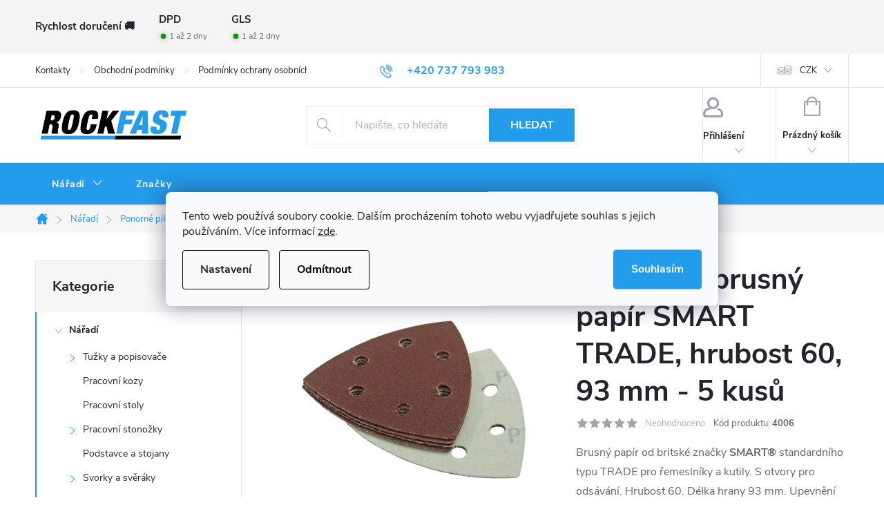

--- FILE ---
content_type: text/html; charset=utf-8
request_url: https://www.rockfast.cz/derovany-brusny-papir-smart-trade--hrubost-60--93-mm-5-kusu/
body_size: 27703
content:
<!doctype html><html lang="cs" dir="ltr" class="header-background-light external-fonts-loaded"><head><meta charset="utf-8" /><meta name="viewport" content="width=device-width,initial-scale=1" /><title>Děrovaný brusný papír SMART TRADE, hrubost 60, 93 mm - 5 kusů - Rockfast.cz</title><link rel="preconnect" href="https://cdn.myshoptet.com" /><link rel="dns-prefetch" href="https://cdn.myshoptet.com" /><link rel="preload" href="https://cdn.myshoptet.com/prj/dist/master/cms/libs/jquery/jquery-1.11.3.min.js" as="script" /><link href="https://cdn.myshoptet.com/prj/dist/master/cms/templates/frontend_templates/shared/css/font-face/roboto.css" rel="stylesheet"><script>
dataLayer = [];
dataLayer.push({'shoptet' : {
    "pageId": 780,
    "pageType": "productDetail",
    "currency": "CZK",
    "currencyInfo": {
        "decimalSeparator": ",",
        "exchangeRate": 1,
        "priceDecimalPlaces": 2,
        "symbol": "K\u010d",
        "symbolLeft": 0,
        "thousandSeparator": " "
    },
    "language": "cs",
    "projectId": 421901,
    "product": {
        "id": 660,
        "guid": "02bb775e-8292-11ec-b8e2-bc97e1a74491",
        "hasVariants": false,
        "codes": [
            {
                "code": 4006
            }
        ],
        "code": "4006",
        "name": "D\u011brovan\u00fd brusn\u00fd pap\u00edr SMART TRADE, hrubost 60, 93 mm - 5 kus\u016f",
        "appendix": "",
        "weight": 0,
        "manufacturer": "SMART",
        "manufacturerGuid": "1EF5333DA6006DCC9F49DA0BA3DED3EE",
        "currentCategory": "N\u00e1\u0159ad\u00ed | Ponorn\u00e9 pilov\u00e9 listy",
        "currentCategoryGuid": "87ac5170-8299-11ec-90ab-b8ca3a6a5ac4",
        "defaultCategory": "N\u00e1\u0159ad\u00ed | Ponorn\u00e9 pilov\u00e9 listy",
        "defaultCategoryGuid": "87ac5170-8299-11ec-90ab-b8ca3a6a5ac4",
        "currency": "CZK",
        "priceWithVat": 159
    },
    "stocks": [
        {
            "id": "ext",
            "title": "Sklad",
            "isDeliveryPoint": 0,
            "visibleOnEshop": 1
        }
    ],
    "cartInfo": {
        "id": null,
        "freeShipping": false,
        "freeShippingFrom": null,
        "leftToFreeGift": {
            "formattedPrice": "0 K\u010d",
            "priceLeft": 0
        },
        "freeGift": false,
        "leftToFreeShipping": {
            "priceLeft": null,
            "dependOnRegion": null,
            "formattedPrice": null
        },
        "discountCoupon": [],
        "getNoBillingShippingPrice": {
            "withoutVat": 0,
            "vat": 0,
            "withVat": 0
        },
        "cartItems": [],
        "taxMode": "ORDINARY"
    },
    "cart": [],
    "customer": {
        "priceRatio": 1,
        "priceListId": 1,
        "groupId": null,
        "registered": false,
        "mainAccount": false
    }
}});
dataLayer.push({'cookie_consent' : {
    "marketing": "denied",
    "analytics": "denied"
}});
document.addEventListener('DOMContentLoaded', function() {
    shoptet.consent.onAccept(function(agreements) {
        if (agreements.length == 0) {
            return;
        }
        dataLayer.push({
            'cookie_consent' : {
                'marketing' : (agreements.includes(shoptet.config.cookiesConsentOptPersonalisation)
                    ? 'granted' : 'denied'),
                'analytics': (agreements.includes(shoptet.config.cookiesConsentOptAnalytics)
                    ? 'granted' : 'denied')
            },
            'event': 'cookie_consent'
        });
    });
});
</script>

<!-- Google Tag Manager -->
<script>(function(w,d,s,l,i){w[l]=w[l]||[];w[l].push({'gtm.start':
new Date().getTime(),event:'gtm.js'});var f=d.getElementsByTagName(s)[0],
j=d.createElement(s),dl=l!='dataLayer'?'&l='+l:'';j.async=true;j.src=
'https://www.googletagmanager.com/gtm.js?id='+i+dl;f.parentNode.insertBefore(j,f);
})(window,document,'script','dataLayer','GTM-TNPZMKN');</script>
<!-- End Google Tag Manager -->

<meta property="og:type" content="website"><meta property="og:site_name" content="rockfast.cz"><meta property="og:url" content="https://www.rockfast.cz/derovany-brusny-papir-smart-trade--hrubost-60--93-mm-5-kusu/"><meta property="og:title" content="Děrovaný brusný papír SMART TRADE, hrubost 60, 93 mm - 5 kusů - Rockfast.cz"><meta name="author" content="Rockfast.cz"><meta name="web_author" content="Shoptet.cz"><meta name="dcterms.rightsHolder" content="www.rockfast.cz"><meta name="robots" content="index,follow"><meta property="og:image" content="https://cdn.myshoptet.com/usr/www.rockfast.cz/user/shop/big/660_derovany-brusny-papir-smart-trade-hrubost-60-93-mm-5-kusu-1.jpg?61f7d720"><meta property="og:description" content="Děrovaný brusný papír SMART TRADE, hrubost 60, 93 mm - 5 kusů. Brusný papír od britské značky SMART® standardního typu TRADE pro řemeslníky a kutily. S otvory pro odsávání. Hrubost 60. Délka hrany 93 mm. Upevnění suchým zipem. 5 kusů v balení. Kompatibilní s většinou značek multifunkčních oscilačních pil na trhu."><meta name="description" content="Děrovaný brusný papír SMART TRADE, hrubost 60, 93 mm - 5 kusů. Brusný papír od britské značky SMART® standardního typu TRADE pro řemeslníky a kutily. S otvory pro odsávání. Hrubost 60. Délka hrany 93 mm. Upevnění suchým zipem. 5 kusů v balení. Kompatibilní s většinou značek multifunkčních oscilačních pil na trhu."><meta property="product:price:amount" content="159"><meta property="product:price:currency" content="CZK"><style>:root {--color-primary: #239ceb;--color-primary-h: 204;--color-primary-s: 83%;--color-primary-l: 53%;--color-primary-hover: #231f20;--color-primary-hover-h: 345;--color-primary-hover-s: 6%;--color-primary-hover-l: 13%;--color-secondary: #67aa43;--color-secondary-h: 99;--color-secondary-s: 43%;--color-secondary-l: 46%;--color-secondary-hover: #239ceb;--color-secondary-hover-h: 204;--color-secondary-hover-s: 83%;--color-secondary-hover-l: 53%;--color-tertiary: #231f20;--color-tertiary-h: 345;--color-tertiary-s: 6%;--color-tertiary-l: 13%;--color-tertiary-hover: #231f20;--color-tertiary-hover-h: 345;--color-tertiary-hover-s: 6%;--color-tertiary-hover-l: 13%;--color-header-background: #ffffff;--template-font: "Roboto";--template-headings-font: "Roboto";--header-background-url: none;--cookies-notice-background: #F8FAFB;--cookies-notice-color: #252525;--cookies-notice-button-hover: #27263f;--cookies-notice-link-hover: #3b3a5f;--templates-update-management-preview-mode-content: "Náhled aktualizací šablony je aktivní pro váš prohlížeč."}</style>
    <script>var shoptet = shoptet || {};</script>
    <script src="https://cdn.myshoptet.com/prj/dist/master/shop/dist/main-3g-header.js.05f199e7fd2450312de2.js"></script>
<!-- User include --><!-- service 776(417) html code header -->
<link type="text/css" rel="stylesheet" media="all"  href="https://cdn.myshoptet.com/usr/paxio.myshoptet.com/user/documents/blank/style.css?v1602546"/>
<link href="https://cdn.myshoptet.com/prj/dist/master/shop/dist/font-shoptet-11.css.62c94c7785ff2cea73b2.css" rel="stylesheet">
<link href="https://cdn.myshoptet.com/usr/paxio.myshoptet.com/user/documents/blank/ikony.css?v9" rel="stylesheet">
<link type="text/css" rel="stylesheet" media="screen"  href="https://cdn.myshoptet.com/usr/paxio.myshoptet.com/user/documents/blank/preklady.css?v27" />
<link rel="stylesheet" href="https://cdn.myshoptet.com/usr/paxio.myshoptet.com/user/documents/blank/Slider/slick.css" />
<link rel="stylesheet" href="https://cdn.myshoptet.com/usr/paxio.myshoptet.com/user/documents/blank/Slider/slick-theme.css?v4" />
<link rel="stylesheet" href="https://cdn.myshoptet.com/usr/paxio.myshoptet.com/user/documents/blank/Slider/slick-classic.css?v3" />

<!-- api 608(256) html code header -->
<link rel="stylesheet" href="https://cdn.myshoptet.com/usr/api2.dklab.cz/user/documents/_doplnky/bannery/421901/3093/421901_3093.css" type="text/css" /><style>
        :root {
            --dklab-bannery-b-hp-padding: 15px;
            --dklab-bannery-b-hp-box-padding: 0px;
            --dklab-bannery-b-hp-big-screen: 33.333%;
            --dklab-bannery-b-hp-medium-screen: 33.333%;
            --dklab-bannery-b-hp-small-screen: 33.333%;
            --dklab-bannery-b-hp-tablet-screen: 33.333%;
            --dklab-bannery-b-hp-mobile-screen: 100%;

            --dklab-bannery-i-hp-icon-color: #000000;
            --dklab-bannery-i-hp-color: #000000;
            --dklab-bannery-i-hp-background: #ffffff;            
            
            --dklab-bannery-i-d-icon-color: #000000;
            --dklab-bannery-i-d-color: #000000;
            --dklab-bannery-i-d-background: #ffffff;


            --dklab-bannery-i-hp-w-big-screen: 4;
            --dklab-bannery-i-hp-w-medium-screen: 4;
            --dklab-bannery-i-hp-w-small-screen: 4;
            --dklab-bannery-i-hp-w-tablet-screen: 4;
            --dklab-bannery-i-hp-w-mobile-screen: 2;
            
            --dklab-bannery-i-d-w-big-screen: 4;
            --dklab-bannery-i-d-w-medium-screen: 4;
            --dklab-bannery-i-d-w-small-screen: 4;
            --dklab-bannery-i-d-w-tablet-screen: 4;
            --dklab-bannery-i-d-w-mobile-screen: 2;

        }</style>
<!-- service 608(256) html code header -->
<link rel="stylesheet" href="https://cdn.myshoptet.com/usr/api.dklab.cz/user/documents/fontawesome/css/all.css?v=1.02" type="text/css" />
<!-- service 1658(1243) html code header -->
<!-- applypark Doplněk Shoptet - Doby doručení v horní liště -->
<link href="https://applypark.myshoptet.com/user/documents/upload/cdn-applypark/doby-doruceni.css" rel="stylesheet">
<style>
@media (min-width:767px) {
.overall-wrapper {margin-top:68px;}
}
@media (max-width:767px) {
#header {margin-top:45px;}
.overall-wrapper {margin-top:69px;}

}
</style>

<!-- project html code header -->
<style> 

/* ZVÝRAZNĚNÍ POLOŽKY V HLAVNÍM MENU*/
.navigation-in > ul:not(.top-navigation-bar-menu) > li:nth-child(0) > a{background-color: #f28b20;}

/* ZMĚNA BARVY POZADÍ HLAVNÍHO MENU */

@media screen and (min-width: 768px) {
#header::after{background-color: #239ceb;} /* BARVA POZADÍ MENU */
.navigation-in {background-color: transparent;}
.navigation-in > ul > li > a, .submenu-arrow::after {color: #ffffff;} /* BARVA TEXTU V MENU */
.menu-helper::after {color: #ffffff;} /* BARVA HAMBURGERU */
}



/* ÚPRAVA BARVY POZADÍ SYSTÉMOVÝCH PŘÍZNAKŮ (ŠTÍTKŮ) */

.flag.flag-action {background-color: #67aa43;} /* PŘÍZNAK AKCE */
.flag.flag-tip {background-color: #67aa43;} /* PŘÍZNAK TIP*/
.flag.flag-new {background-color: #239ceb;} /* PŘÍZNAK NOVINKA */
.flag.flag-gift {background-color: #67aa43;} /* PŘÍZNAK DÁREK ZDARMA */
.flag.flag-discount {background-color: #ff0000;} /* SLEVOVÉ KOLEČKO */

.not-stock::before {content: "\e908" !important;}
</style>

<link type="text/css" rel="stylesheet" media="screen" href="https://www.toolportal.eu/user/documents/paxio.css?v594" />

<meta name="facebook-domain-verification" content="sh7pzwszb9stio2rneranlk54zylus" />
<!-- /User include --><link rel="shortcut icon" href="/favicon.ico" type="image/x-icon" /><link rel="canonical" href="https://www.rockfast.cz/derovany-brusny-papir-smart-trade--hrubost-60--93-mm-5-kusu/" /><script>!function(){var t={9196:function(){!function(){var t=/\[object (Boolean|Number|String|Function|Array|Date|RegExp)\]/;function r(r){return null==r?String(r):(r=t.exec(Object.prototype.toString.call(Object(r))))?r[1].toLowerCase():"object"}function n(t,r){return Object.prototype.hasOwnProperty.call(Object(t),r)}function e(t){if(!t||"object"!=r(t)||t.nodeType||t==t.window)return!1;try{if(t.constructor&&!n(t,"constructor")&&!n(t.constructor.prototype,"isPrototypeOf"))return!1}catch(t){return!1}for(var e in t);return void 0===e||n(t,e)}function o(t,r,n){this.b=t,this.f=r||function(){},this.d=!1,this.a={},this.c=[],this.e=function(t){return{set:function(r,n){u(c(r,n),t.a)},get:function(r){return t.get(r)}}}(this),i(this,t,!n);var e=t.push,o=this;t.push=function(){var r=[].slice.call(arguments,0),n=e.apply(t,r);return i(o,r),n}}function i(t,n,o){for(t.c.push.apply(t.c,n);!1===t.d&&0<t.c.length;){if("array"==r(n=t.c.shift()))t:{var i=n,a=t.a;if("string"==r(i[0])){for(var f=i[0].split("."),s=f.pop(),p=(i=i.slice(1),0);p<f.length;p++){if(void 0===a[f[p]])break t;a=a[f[p]]}try{a[s].apply(a,i)}catch(t){}}}else if("function"==typeof n)try{n.call(t.e)}catch(t){}else{if(!e(n))continue;for(var l in n)u(c(l,n[l]),t.a)}o||(t.d=!0,t.f(t.a,n),t.d=!1)}}function c(t,r){for(var n={},e=n,o=t.split("."),i=0;i<o.length-1;i++)e=e[o[i]]={};return e[o[o.length-1]]=r,n}function u(t,o){for(var i in t)if(n(t,i)){var c=t[i];"array"==r(c)?("array"==r(o[i])||(o[i]=[]),u(c,o[i])):e(c)?(e(o[i])||(o[i]={}),u(c,o[i])):o[i]=c}}window.DataLayerHelper=o,o.prototype.get=function(t){var r=this.a;t=t.split(".");for(var n=0;n<t.length;n++){if(void 0===r[t[n]])return;r=r[t[n]]}return r},o.prototype.flatten=function(){this.b.splice(0,this.b.length),this.b[0]={},u(this.a,this.b[0])}}()}},r={};function n(e){var o=r[e];if(void 0!==o)return o.exports;var i=r[e]={exports:{}};return t[e](i,i.exports,n),i.exports}n.n=function(t){var r=t&&t.__esModule?function(){return t.default}:function(){return t};return n.d(r,{a:r}),r},n.d=function(t,r){for(var e in r)n.o(r,e)&&!n.o(t,e)&&Object.defineProperty(t,e,{enumerable:!0,get:r[e]})},n.o=function(t,r){return Object.prototype.hasOwnProperty.call(t,r)},function(){"use strict";n(9196)}()}();</script>    <!-- Global site tag (gtag.js) - Google Analytics -->
    <script async src="https://www.googletagmanager.com/gtag/js?id=G-88Z493429W"></script>
    <script>
        
        window.dataLayer = window.dataLayer || [];
        function gtag(){dataLayer.push(arguments);}
        

                    console.debug('default consent data');

            gtag('consent', 'default', {"ad_storage":"denied","analytics_storage":"denied","ad_user_data":"denied","ad_personalization":"denied","wait_for_update":500});
            dataLayer.push({
                'event': 'default_consent'
            });
        
        gtag('js', new Date());

        
                gtag('config', 'G-88Z493429W', {"groups":"GA4","send_page_view":false,"content_group":"productDetail","currency":"CZK","page_language":"cs"});
        
        
        
        
        
        
                    gtag('event', 'page_view', {"send_to":"GA4","page_language":"cs","content_group":"productDetail","currency":"CZK"});
        
                gtag('set', 'currency', 'CZK');

        gtag('event', 'view_item', {
            "send_to": "UA",
            "items": [
                {
                    "id": "4006",
                    "name": "D\u011brovan\u00fd brusn\u00fd pap\u00edr SMART TRADE, hrubost 60, 93 mm - 5 kus\u016f",
                    "category": "N\u00e1\u0159ad\u00ed \/ Ponorn\u00e9 pilov\u00e9 listy",
                                        "brand": "SMART",
                                                            "price": 131.4
                }
            ]
        });
        
        
        
        
        
                    gtag('event', 'view_item', {"send_to":"GA4","page_language":"cs","content_group":"productDetail","value":131.40000000000001,"currency":"CZK","items":[{"item_id":"4006","item_name":"D\u011brovan\u00fd brusn\u00fd pap\u00edr SMART TRADE, hrubost 60, 93 mm - 5 kus\u016f","item_brand":"SMART","item_category":"N\u00e1\u0159ad\u00ed","item_category2":"Ponorn\u00e9 pilov\u00e9 listy","price":131.40000000000001,"quantity":1,"index":0}]});
        
        
        
        
        
        
        
        document.addEventListener('DOMContentLoaded', function() {
            if (typeof shoptet.tracking !== 'undefined') {
                for (var id in shoptet.tracking.bannersList) {
                    gtag('event', 'view_promotion', {
                        "send_to": "UA",
                        "promotions": [
                            {
                                "id": shoptet.tracking.bannersList[id].id,
                                "name": shoptet.tracking.bannersList[id].name,
                                "position": shoptet.tracking.bannersList[id].position
                            }
                        ]
                    });
                }
            }

            shoptet.consent.onAccept(function(agreements) {
                if (agreements.length !== 0) {
                    console.debug('gtag consent accept');
                    var gtagConsentPayload =  {
                        'ad_storage': agreements.includes(shoptet.config.cookiesConsentOptPersonalisation)
                            ? 'granted' : 'denied',
                        'analytics_storage': agreements.includes(shoptet.config.cookiesConsentOptAnalytics)
                            ? 'granted' : 'denied',
                                                                                                'ad_user_data': agreements.includes(shoptet.config.cookiesConsentOptPersonalisation)
                            ? 'granted' : 'denied',
                        'ad_personalization': agreements.includes(shoptet.config.cookiesConsentOptPersonalisation)
                            ? 'granted' : 'denied',
                        };
                    console.debug('update consent data', gtagConsentPayload);
                    gtag('consent', 'update', gtagConsentPayload);
                    dataLayer.push(
                        { 'event': 'update_consent' }
                    );
                }
            });
        });
    </script>
</head><body class="desktop id-780 in-ponorne-pilove-listy template-11 type-product type-detail multiple-columns-body columns-3 blank-mode blank-mode-css ums_forms_redesign--off ums_a11y_category_page--on ums_discussion_rating_forms--off ums_flags_display_unification--on ums_a11y_login--on mobile-header-version-0">
        <div id="fb-root"></div>
        <script>
            window.fbAsyncInit = function() {
                FB.init({
//                    appId            : 'your-app-id',
                    autoLogAppEvents : true,
                    xfbml            : true,
                    version          : 'v19.0'
                });
            };
        </script>
        <script async defer crossorigin="anonymous" src="https://connect.facebook.net/cs_CZ/sdk.js"></script>
<!-- Google Tag Manager (noscript) -->
<noscript><iframe src="https://www.googletagmanager.com/ns.html?id=GTM-TNPZMKN"
height="0" width="0" style="display:none;visibility:hidden"></iframe></noscript>
<!-- End Google Tag Manager (noscript) -->

    <div class="siteCookies siteCookies--center siteCookies--light js-siteCookies" role="dialog" data-testid="cookiesPopup" data-nosnippet>
        <div class="siteCookies__form">
            <div class="siteCookies__content">
                <div class="siteCookies__text">
                    Tento web používá soubory cookie. Dalším procházením tohoto webu vyjadřujete souhlas s jejich používáním. Více informací <a href="https://www.rockfast.cz/podminky-ochrany-osobnich-udaju/" target="\">zde</a>.
                </div>
                <p class="siteCookies__links">
                    <button class="siteCookies__link js-cookies-settings" aria-label="Nastavení cookies" data-testid="cookiesSettings">Nastavení</button>
                </p>
            </div>
            <div class="siteCookies__buttonWrap">
                                    <button class="siteCookies__button js-cookiesConsentSubmit" value="reject" aria-label="Odmítnout cookies" data-testid="buttonCookiesReject">Odmítnout</button>
                                <button class="siteCookies__button js-cookiesConsentSubmit" value="all" aria-label="Přijmout cookies" data-testid="buttonCookiesAccept">Souhlasím</button>
            </div>
        </div>
        <script>
            document.addEventListener("DOMContentLoaded", () => {
                const siteCookies = document.querySelector('.js-siteCookies');
                document.addEventListener("scroll", shoptet.common.throttle(() => {
                    const st = document.documentElement.scrollTop;
                    if (st > 1) {
                        siteCookies.classList.add('siteCookies--scrolled');
                    } else {
                        siteCookies.classList.remove('siteCookies--scrolled');
                    }
                }, 100));
            });
        </script>
    </div>
<a href="#content" class="skip-link sr-only">Přejít na obsah</a><div class="overall-wrapper"><div class="user-action"><div class="container">
    <div class="user-action-in">
                    <div id="login" class="user-action-login popup-widget login-widget" role="dialog" aria-labelledby="loginHeading">
        <div class="popup-widget-inner">
                            <h2 id="loginHeading">Přihlášení k vašemu účtu</h2><div id="customerLogin"><form action="/action/Customer/Login/" method="post" id="formLoginIncluded" class="csrf-enabled formLogin" data-testid="formLogin"><input type="hidden" name="referer" value="" /><div class="form-group"><div class="input-wrapper email js-validated-element-wrapper no-label"><input type="email" name="email" class="form-control" autofocus placeholder="E-mailová adresa (např. jan@novak.cz)" data-testid="inputEmail" autocomplete="email" required /></div></div><div class="form-group"><div class="input-wrapper password js-validated-element-wrapper no-label"><input type="password" name="password" class="form-control" placeholder="Heslo" data-testid="inputPassword" autocomplete="current-password" required /><span class="no-display">Nemůžete vyplnit toto pole</span><input type="text" name="surname" value="" class="no-display" /></div></div><div class="form-group"><div class="login-wrapper"><button type="submit" class="btn btn-secondary btn-text btn-login" data-testid="buttonSubmit">Přihlásit se</button><div class="password-helper"><a href="/registrace/" data-testid="signup" rel="nofollow">Nová registrace</a><a href="/klient/zapomenute-heslo/" rel="nofollow">Zapomenuté heslo</a></div></div></div></form>
</div>                    </div>
    </div>

                            <div id="cart-widget" class="user-action-cart popup-widget cart-widget loader-wrapper" data-testid="popupCartWidget" role="dialog" aria-hidden="true">
    <div class="popup-widget-inner cart-widget-inner place-cart-here">
        <div class="loader-overlay">
            <div class="loader"></div>
        </div>
    </div>

    <div class="cart-widget-button">
        <a href="/kosik/" class="btn btn-conversion" id="continue-order-button" rel="nofollow" data-testid="buttonNextStep">Pokračovat do košíku</a>
    </div>
</div>
            </div>
</div>
</div><div class="top-navigation-bar" data-testid="topNavigationBar">

    <div class="container">

        <div class="top-navigation-contacts">
            <strong>Zákaznická podpora:</strong><a href="tel:+420737793983" class="project-phone" aria-label="Zavolat na +420737793983" data-testid="contactboxPhone"><span>+420 737 793 983</span></a><a href="mailto:info@rockfast.cz" class="project-email" data-testid="contactboxEmail"><span>info@rockfast.cz</span></a>        </div>

                            <div class="top-navigation-menu">
                <div class="top-navigation-menu-trigger"></div>
                <ul class="top-navigation-bar-menu">
                                            <li class="top-navigation-menu-item-29">
                            <a href="/kontakty/">Kontakty</a>
                        </li>
                                            <li class="top-navigation-menu-item-39">
                            <a href="/obchodni-podminky/">Obchodní podmínky</a>
                        </li>
                                            <li class="top-navigation-menu-item-691">
                            <a href="/podminky-ochrany-osobnich-udaju/">Podmínky ochrany osobních údajů </a>
                        </li>
                                    </ul>
                <ul class="top-navigation-bar-menu-helper"></ul>
            </div>
        
        <div class="top-navigation-tools">
            <div class="responsive-tools">
                <a href="#" class="toggle-window" data-target="search" aria-label="Hledat" data-testid="linkSearchIcon"></a>
                                                            <a href="#" class="toggle-window" data-target="login"></a>
                                                    <a href="#" class="toggle-window" data-target="navigation" aria-label="Menu" data-testid="hamburgerMenu"></a>
            </div>
                <div class="dropdown">
        <span>Ceny v:</span>
        <button id="topNavigationDropdown" type="button" data-toggle="dropdown" aria-haspopup="true" aria-expanded="false">
            CZK
            <span class="caret"></span>
        </button>
        <ul class="dropdown-menu" aria-labelledby="topNavigationDropdown"><li><a href="/action/Currency/changeCurrency/?currencyCode=CZK" rel="nofollow">CZK</a></li><li><a href="/action/Currency/changeCurrency/?currencyCode=EUR" rel="nofollow">EUR</a></li></ul>
    </div>
            <button class="top-nav-button top-nav-button-login toggle-window" type="button" data-target="login" aria-haspopup="dialog" aria-controls="login" aria-expanded="false" data-testid="signin"><span>Přihlášení</span></button>        </div>

    </div>

</div>
<header id="header"><div class="container navigation-wrapper">
    <div class="header-top">
        <div class="site-name-wrapper">
            <div class="site-name"><a href="/" data-testid="linkWebsiteLogo"><img src="https://cdn.myshoptet.com/usr/www.rockfast.cz/user/logos/rockfast_cz-1.png" alt="Rockfast.cz" fetchpriority="low" /></a></div>        </div>
        <div class="search" itemscope itemtype="https://schema.org/WebSite">
            <meta itemprop="headline" content="Ponorné pilové listy"/><meta itemprop="url" content="https://www.rockfast.cz"/><meta itemprop="text" content="Děrovaný brusný papír SMART TRADE, hrubost 60, 93 mm - 5 kusů. Brusný papír od britské značky SMART® standardního typu TRADE pro řemeslníky a kutily. S otvory pro odsávání. Hrubost 60. Délka hrany 93 mm. Upevnění suchým zipem. 5 kusů v balení. Kompatibilní s většinou značek multifunkčních oscilačních pil na trhu."/>            <form action="/action/ProductSearch/prepareString/" method="post"
    id="formSearchForm" class="search-form compact-form js-search-main"
    itemprop="potentialAction" itemscope itemtype="https://schema.org/SearchAction" data-testid="searchForm">
    <fieldset>
        <meta itemprop="target"
            content="https://www.rockfast.cz/vyhledavani/?string={string}"/>
        <input type="hidden" name="language" value="cs"/>
        
            
<input
    type="search"
    name="string"
        class="query-input form-control search-input js-search-input"
    placeholder="Napište, co hledáte"
    autocomplete="off"
    required
    itemprop="query-input"
    aria-label="Vyhledávání"
    data-testid="searchInput"
>
            <button type="submit" class="btn btn-default" data-testid="searchBtn">Hledat</button>
        
    </fieldset>
</form>
        </div>
        <div class="navigation-buttons">
                
    <a href="/kosik/" class="btn btn-icon toggle-window cart-count" data-target="cart" data-hover="true" data-redirect="true" data-testid="headerCart" rel="nofollow" aria-haspopup="dialog" aria-expanded="false" aria-controls="cart-widget">
        
                <span class="sr-only">Nákupní košík</span>
        
            <span class="cart-price visible-lg-inline-block" data-testid="headerCartPrice">
                                    Prázdný košík                            </span>
        
    
            </a>
        </div>
    </div>
    <nav id="navigation" aria-label="Hlavní menu" data-collapsible="true"><div class="navigation-in menu"><ul class="menu-level-1" role="menubar" data-testid="headerMenuItems"><li class="menu-item-726 ext" role="none"><a href="/naradi/" data-testid="headerMenuItem" role="menuitem" aria-haspopup="true" aria-expanded="false"><b>Nářadí</b><span class="submenu-arrow"></span></a><ul class="menu-level-2" aria-label="Nářadí" tabindex="-1" role="menu"><li class="menu-item-711 has-third-level" role="none"><a href="/tuzky-a-popisovace/" class="menu-image" data-testid="headerMenuItem" tabindex="-1" aria-hidden="true"><img src="data:image/svg+xml,%3Csvg%20width%3D%22140%22%20height%3D%22100%22%20xmlns%3D%22http%3A%2F%2Fwww.w3.org%2F2000%2Fsvg%22%3E%3C%2Fsvg%3E" alt="" aria-hidden="true" width="140" height="100"  data-src="https://cdn.myshoptet.com/usr/www.rockfast.cz/user/categories/thumb/tuzky_a_popisovace.png" fetchpriority="low" /></a><div><a href="/tuzky-a-popisovace/" data-testid="headerMenuItem" role="menuitem"><span>Tužky a popisovače FAV</span></a>
                                                    <ul class="menu-level-3" role="menu">
                                                                    <li class="menu-item-777" role="none">
                                        <a href="/popisovace-a-tuzky/" data-testid="headerMenuItem" role="menuitem">
                                            Tužky a popisovače</a>,                                    </li>
                                                                    <li class="menu-item-714" role="none">
                                        <a href="/sady-tuzek/" data-testid="headerMenuItem" role="menuitem">
                                            Sady tužek</a>,                                    </li>
                                                                    <li class="menu-item-720" role="none">
                                        <a href="/naplne-pro-tuzky/" data-testid="headerMenuItem" role="menuitem">
                                            Náplně pro tužky</a>                                    </li>
                                                            </ul>
                        </div></li><li class="menu-item-753" role="none"><a href="/pracovni-kozy/" class="menu-image" data-testid="headerMenuItem" tabindex="-1" aria-hidden="true"><img src="data:image/svg+xml,%3Csvg%20width%3D%22140%22%20height%3D%22100%22%20xmlns%3D%22http%3A%2F%2Fwww.w3.org%2F2000%2Fsvg%22%3E%3C%2Fsvg%3E" alt="" aria-hidden="true" width="140" height="100"  data-src="https://cdn.myshoptet.com/usr/www.rockfast.cz/user/categories/thumb/pracovni_koza.jpg" fetchpriority="low" /></a><div><a href="/pracovni-kozy/" data-testid="headerMenuItem" role="menuitem"><span>Pracovní kozy FAV</span></a>
                        </div></li><li class="menu-item-814" role="none"><a href="/pracovni-stoly/" class="menu-image" data-testid="headerMenuItem" tabindex="-1" aria-hidden="true"><img src="data:image/svg+xml,%3Csvg%20width%3D%22140%22%20height%3D%22100%22%20xmlns%3D%22http%3A%2F%2Fwww.w3.org%2F2000%2Fsvg%22%3E%3C%2Fsvg%3E" alt="" aria-hidden="true" width="140" height="100"  data-src="https://cdn.myshoptet.com/usr/www.rockfast.cz/user/categories/thumb/pracovni_stoly_v2.png" fetchpriority="low" /></a><div><a href="/pracovni-stoly/" data-testid="headerMenuItem" role="menuitem"><span>Pracovní stoly FAV</span></a>
                        </div></li><li class="menu-item-735 has-third-level" role="none"><a href="/pracovni-stonozky/" class="menu-image" data-testid="headerMenuItem" tabindex="-1" aria-hidden="true"><img src="data:image/svg+xml,%3Csvg%20width%3D%22140%22%20height%3D%22100%22%20xmlns%3D%22http%3A%2F%2Fwww.w3.org%2F2000%2Fsvg%22%3E%3C%2Fsvg%3E" alt="" aria-hidden="true" width="140" height="100"  data-src="https://cdn.myshoptet.com/usr/www.rockfast.cz/user/categories/thumb/stonozky.png" fetchpriority="low" /></a><div><a href="/pracovni-stonozky/" data-testid="headerMenuItem" role="menuitem"><span>Pracovní stonožky FAV</span></a>
                                                    <ul class="menu-level-3" role="menu">
                                                                    <li class="menu-item-738" role="none">
                                        <a href="/prislusenstvi-k-pracovnim-stonozkam/" data-testid="headerMenuItem" role="menuitem">
                                            Příslušenství k pracovním stonožkám</a>                                    </li>
                                                            </ul>
                        </div></li><li class="menu-item-744" role="none"><a href="/podstavce-a-stojany/" class="menu-image" data-testid="headerMenuItem" tabindex="-1" aria-hidden="true"><img src="data:image/svg+xml,%3Csvg%20width%3D%22140%22%20height%3D%22100%22%20xmlns%3D%22http%3A%2F%2Fwww.w3.org%2F2000%2Fsvg%22%3E%3C%2Fsvg%3E" alt="" aria-hidden="true" width="140" height="100"  data-src="https://cdn.myshoptet.com/usr/www.rockfast.cz/user/categories/thumb/podstavec_stojany.jpg" fetchpriority="low" /></a><div><a href="/podstavce-a-stojany/" data-testid="headerMenuItem" role="menuitem"><span>Podstavce a stojany FAV</span></a>
                        </div></li><li class="menu-item-741 has-third-level" role="none"><a href="/truhlarske-svorky/" class="menu-image" data-testid="headerMenuItem" tabindex="-1" aria-hidden="true"><img src="data:image/svg+xml,%3Csvg%20width%3D%22140%22%20height%3D%22100%22%20xmlns%3D%22http%3A%2F%2Fwww.w3.org%2F2000%2Fsvg%22%3E%3C%2Fsvg%3E" alt="" aria-hidden="true" width="140" height="100"  data-src="https://cdn.myshoptet.com/usr/www.rockfast.cz/user/categories/thumb/svorky.png" fetchpriority="low" /></a><div><a href="/truhlarske-svorky/" data-testid="headerMenuItem" role="menuitem"><span>Svorky a svěráky FAV</span></a>
                                                    <ul class="menu-level-3" role="menu">
                                                                    <li class="menu-item-990" role="none">
                                        <a href="/pruzinove-svorky/" data-testid="headerMenuItem" role="menuitem">
                                            Pružinové</a>,                                    </li>
                                                                    <li class="menu-item-993" role="none">
                                        <a href="/stolarske-svorky/" data-testid="headerMenuItem" role="menuitem">
                                            Stolařské</a>,                                    </li>
                                                                    <li class="menu-item-996" role="none">
                                        <a href="/pakove-svorky/" data-testid="headerMenuItem" role="menuitem">
                                            Pákové</a>,                                    </li>
                                                                    <li class="menu-item-999" role="none">
                                        <a href="/jednorucni-svorky/" data-testid="headerMenuItem" role="menuitem">
                                            Jednoruční</a>,                                    </li>
                                                                    <li class="menu-item-1002" role="none">
                                        <a href="/c-svorky/" data-testid="headerMenuItem" role="menuitem">
                                            C-svorky</a>,                                    </li>
                                                                    <li class="menu-item-1005" role="none">
                                        <a href="/korpusove-svorky/" data-testid="headerMenuItem" role="menuitem">
                                            Korpusové</a>,                                    </li>
                                                                    <li class="menu-item-1008" role="none">
                                        <a href="/trubkove-svorky/" data-testid="headerMenuItem" role="menuitem">
                                            Trubkové</a>,                                    </li>
                                                                    <li class="menu-item-1011" role="none">
                                        <a href="/stahovaky-cepu-knechty/" data-testid="headerMenuItem" role="menuitem">
                                            Stahováky čepů</a>,                                    </li>
                                                                    <li class="menu-item-1014" role="none">
                                        <a href="/rohove-svorky/" data-testid="headerMenuItem" role="menuitem">
                                            Rohové</a>,                                    </li>
                                                                    <li class="menu-item-1017" role="none">
                                        <a href="/paralelni-svorky/" data-testid="headerMenuItem" role="menuitem">
                                            Paralelní</a>,                                    </li>
                                                                    <li class="menu-item-1020" role="none">
                                        <a href="/sveraky/" data-testid="headerMenuItem" role="menuitem">
                                            Svěráky</a>,                                    </li>
                                                                    <li class="menu-item-1023" role="none">
                                        <a href="/pasove-svorky/" data-testid="headerMenuItem" role="menuitem">
                                            Pásové</a>,                                    </li>
                                                                    <li class="menu-item-1026" role="none">
                                        <a href="/japonske-svorky-hatagane/" data-testid="headerMenuItem" role="menuitem">
                                            Hatagane</a>,                                    </li>
                                                                    <li class="menu-item-1029" role="none">
                                        <a href="/specialni-svorky/" data-testid="headerMenuItem" role="menuitem">
                                            Speciální</a>                                    </li>
                                                            </ul>
                        </div></li><li class="menu-item-729" role="none"><a href="/vodici-listy/" class="menu-image" data-testid="headerMenuItem" tabindex="-1" aria-hidden="true"><img src="data:image/svg+xml,%3Csvg%20width%3D%22140%22%20height%3D%22100%22%20xmlns%3D%22http%3A%2F%2Fwww.w3.org%2F2000%2Fsvg%22%3E%3C%2Fsvg%3E" alt="" aria-hidden="true" width="140" height="100"  data-src="https://cdn.myshoptet.com/usr/www.rockfast.cz/user/categories/thumb/vodici_listy.png" fetchpriority="low" /></a><div><a href="/vodici-listy/" data-testid="headerMenuItem" role="menuitem"><span>Vodící lišty FAV</span></a>
                        </div></li><li class="menu-item-759 has-third-level" role="none"><a href="/meridla/" class="menu-image" data-testid="headerMenuItem" tabindex="-1" aria-hidden="true"><img src="data:image/svg+xml,%3Csvg%20width%3D%22140%22%20height%3D%22100%22%20xmlns%3D%22http%3A%2F%2Fwww.w3.org%2F2000%2Fsvg%22%3E%3C%2Fsvg%3E" alt="" aria-hidden="true" width="140" height="100"  data-src="https://cdn.myshoptet.com/usr/www.rockfast.cz/user/categories/thumb/meridla_velkoobchod.jpg" fetchpriority="low" /></a><div><a href="/meridla/" data-testid="headerMenuItem" role="menuitem"><span>Měřidla FAV</span></a>
                                                    <ul class="menu-level-3" role="menu">
                                                                    <li class="menu-item-860" role="none">
                                        <a href="/uhelniky/" data-testid="headerMenuItem" role="menuitem">
                                            Úhelníky</a>,                                    </li>
                                                                    <li class="menu-item-863" role="none">
                                        <a href="/brnkacky/" data-testid="headerMenuItem" role="menuitem">
                                            Brnkačky</a>,                                    </li>
                                                                    <li class="menu-item-869" role="none">
                                        <a href="/svinovaci-metry/" data-testid="headerMenuItem" role="menuitem">
                                            Svinovací metry</a>,                                    </li>
                                                                    <li class="menu-item-1041" role="none">
                                        <a href="/skladaci-metry/" data-testid="headerMenuItem" role="menuitem">
                                            Skládací metry</a>,                                    </li>
                                                                    <li class="menu-item-872" role="none">
                                        <a href="/pravitka/" data-testid="headerMenuItem" role="menuitem">
                                            Pravítka</a>,                                    </li>
                                                                    <li class="menu-item-875" role="none">
                                        <a href="/uhlomery/" data-testid="headerMenuItem" role="menuitem">
                                            Úhloměry</a>,                                    </li>
                                                                    <li class="menu-item-1038" role="none">
                                        <a href="/digitalni-meridla/" data-testid="headerMenuItem" role="menuitem">
                                            Digitální měřidla</a>,                                    </li>
                                                                    <li class="menu-item-878" role="none">
                                        <a href="/vodovahy/" data-testid="headerMenuItem" role="menuitem">
                                            Vodováhy</a>,                                    </li>
                                                                    <li class="menu-item-881" role="none">
                                        <a href="/ostatni-meridla/" data-testid="headerMenuItem" role="menuitem">
                                            Ostatní měřidla</a>                                    </li>
                                                            </ul>
                        </div></li><li class="menu-item-798" role="none"><a href="/pripravky/" class="menu-image" data-testid="headerMenuItem" tabindex="-1" aria-hidden="true"><img src="data:image/svg+xml,%3Csvg%20width%3D%22140%22%20height%3D%22100%22%20xmlns%3D%22http%3A%2F%2Fwww.w3.org%2F2000%2Fsvg%22%3E%3C%2Fsvg%3E" alt="" aria-hidden="true" width="140" height="100"  data-src="https://cdn.myshoptet.com/usr/www.rockfast.cz/user/categories/thumb/pripravky_pro_truhlare.png" fetchpriority="low" /></a><div><a href="/pripravky/" data-testid="headerMenuItem" role="menuitem"><span>Přípravky</span></a>
                        </div></li><li class="menu-item-815 has-third-level" role="none"><a href="/rucni-pily/" class="menu-image" data-testid="headerMenuItem" tabindex="-1" aria-hidden="true"><img src="data:image/svg+xml,%3Csvg%20width%3D%22140%22%20height%3D%22100%22%20xmlns%3D%22http%3A%2F%2Fwww.w3.org%2F2000%2Fsvg%22%3E%3C%2Fsvg%3E" alt="" aria-hidden="true" width="140" height="100"  data-src="https://cdn.myshoptet.com/usr/www.rockfast.cz/user/categories/thumb/rucni_pily.jpg" fetchpriority="low" /></a><div><a href="/rucni-pily/" data-testid="headerMenuItem" role="menuitem"><span>Ruční pily FAV</span></a>
                                                    <ul class="menu-level-3" role="menu">
                                                                    <li class="menu-item-771" role="none">
                                        <a href="/japonske-pilky/" data-testid="headerMenuItem" role="menuitem">
                                            Japonské pilky</a>,                                    </li>
                                                                    <li class="menu-item-818" role="none">
                                        <a href="/evropske-pily/" data-testid="headerMenuItem" role="menuitem">
                                            Evropské pily</a>                                    </li>
                                                            </ul>
                        </div></li><li class="menu-item-1032 has-third-level" role="none"><a href="/hobliky/" class="menu-image" data-testid="headerMenuItem" tabindex="-1" aria-hidden="true"><img src="data:image/svg+xml,%3Csvg%20width%3D%22140%22%20height%3D%22100%22%20xmlns%3D%22http%3A%2F%2Fwww.w3.org%2F2000%2Fsvg%22%3E%3C%2Fsvg%3E" alt="" aria-hidden="true" width="140" height="100"  data-src="https://cdn.myshoptet.com/usr/www.rockfast.cz/user/categories/thumb/hoblik.jpg" fetchpriority="low" /></a><div><a href="/hobliky/" data-testid="headerMenuItem" role="menuitem"><span>Hoblíky</span></a>
                                                    <ul class="menu-level-3" role="menu">
                                                                    <li class="menu-item-792" role="none">
                                        <a href="/japonske-hobliky/" data-testid="headerMenuItem" role="menuitem">
                                            Japonské hoblíky</a>,                                    </li>
                                                                    <li class="menu-item-1035" role="none">
                                        <a href="/evropske-hobliky/" data-testid="headerMenuItem" role="menuitem">
                                            Evropské hoblíky</a>                                    </li>
                                                            </ul>
                        </div></li><li class="menu-item-947 has-third-level" role="none"><a href="/dlata/" class="menu-image" data-testid="headerMenuItem" tabindex="-1" aria-hidden="true"><img src="data:image/svg+xml,%3Csvg%20width%3D%22140%22%20height%3D%22100%22%20xmlns%3D%22http%3A%2F%2Fwww.w3.org%2F2000%2Fsvg%22%3E%3C%2Fsvg%3E" alt="" aria-hidden="true" width="140" height="100"  data-src="https://cdn.myshoptet.com/usr/www.rockfast.cz/user/categories/thumb/truhlarska_dlata.png" fetchpriority="low" /></a><div><a href="/dlata/" data-testid="headerMenuItem" role="menuitem"><span>Dláta</span></a>
                                                    <ul class="menu-level-3" role="menu">
                                                                    <li class="menu-item-950" role="none">
                                        <a href="/truhlarska-dlata/" data-testid="headerMenuItem" role="menuitem">
                                            Truhlářská dláta</a>,                                    </li>
                                                                    <li class="menu-item-953" role="none">
                                        <a href="/rezbarska-dlata/" data-testid="headerMenuItem" role="menuitem">
                                            Řezbářská dláta</a>,                                    </li>
                                                                    <li class="menu-item-956" role="none">
                                        <a href="/sady-dlat/" data-testid="headerMenuItem" role="menuitem">
                                            Sady dlát</a>                                    </li>
                                                            </ul>
                        </div></li><li class="menu-item-804 has-third-level" role="none"><a href="/noze/" class="menu-image" data-testid="headerMenuItem" tabindex="-1" aria-hidden="true"><img src="data:image/svg+xml,%3Csvg%20width%3D%22140%22%20height%3D%22100%22%20xmlns%3D%22http%3A%2F%2Fwww.w3.org%2F2000%2Fsvg%22%3E%3C%2Fsvg%3E" alt="" aria-hidden="true" width="140" height="100"  data-src="https://cdn.myshoptet.com/usr/www.rockfast.cz/user/categories/thumb/noze.png" fetchpriority="low" /></a><div><a href="/noze/" data-testid="headerMenuItem" role="menuitem"><span>Nože</span></a>
                                                    <ul class="menu-level-3" role="menu">
                                                                    <li class="menu-item-884" role="none">
                                        <a href="/higonokami/" data-testid="headerMenuItem" role="menuitem">
                                            Higonokami</a>,                                    </li>
                                                                    <li class="menu-item-887" role="none">
                                        <a href="/odlamovaci/" data-testid="headerMenuItem" role="menuitem">
                                            Odlamovací</a>,                                    </li>
                                                                    <li class="menu-item-890" role="none">
                                        <a href="/pracovni/" data-testid="headerMenuItem" role="menuitem">
                                            Pracovní</a>,                                    </li>
                                                                    <li class="menu-item-987" role="none">
                                        <a href="/rezbarske-noze/" data-testid="headerMenuItem" role="menuitem">
                                            Řezbářské</a>                                    </li>
                                                            </ul>
                        </div></li><li class="menu-item-807" role="none"><a href="/nuzky/" class="menu-image" data-testid="headerMenuItem" tabindex="-1" aria-hidden="true"><img src="data:image/svg+xml,%3Csvg%20width%3D%22140%22%20height%3D%22100%22%20xmlns%3D%22http%3A%2F%2Fwww.w3.org%2F2000%2Fsvg%22%3E%3C%2Fsvg%3E" alt="" aria-hidden="true" width="140" height="100"  data-src="https://cdn.myshoptet.com/usr/www.rockfast.cz/user/categories/thumb/nuzky.png" fetchpriority="low" /></a><div><a href="/nuzky/" data-testid="headerMenuItem" role="menuitem"><span>Nůžky FAV</span></a>
                        </div></li><li class="menu-item-893 has-third-level" role="none"><a href="/brusne-kameny/" class="menu-image" data-testid="headerMenuItem" tabindex="-1" aria-hidden="true"><img src="data:image/svg+xml,%3Csvg%20width%3D%22140%22%20height%3D%22100%22%20xmlns%3D%22http%3A%2F%2Fwww.w3.org%2F2000%2Fsvg%22%3E%3C%2Fsvg%3E" alt="" aria-hidden="true" width="140" height="100"  data-src="https://cdn.myshoptet.com/usr/www.rockfast.cz/user/categories/thumb/brusne_kameny.jpg" fetchpriority="low" /></a><div><a href="/brusne-kameny/" data-testid="headerMenuItem" role="menuitem"><span>Brusné kameny FAV</span></a>
                                                    <ul class="menu-level-3" role="menu">
                                                                    <li class="menu-item-896" role="none">
                                        <a href="/hrube-brusne-kameny-120-600/" data-testid="headerMenuItem" role="menuitem">
                                            Hrubé (120-600)</a>,                                    </li>
                                                                    <li class="menu-item-899" role="none">
                                        <a href="/stredne-hrube-brusne-kameny-700-2000/" data-testid="headerMenuItem" role="menuitem">
                                            Středně hrubé (700-2000)</a>,                                    </li>
                                                                    <li class="menu-item-902" role="none">
                                        <a href="/jemne-brusne-kameny-3000-5000/" data-testid="headerMenuItem" role="menuitem">
                                            Jemné (3000-5000)</a>,                                    </li>
                                                                    <li class="menu-item-905" role="none">
                                        <a href="/velmi-jemne-brusne-kameny-6000/" data-testid="headerMenuItem" role="menuitem">
                                            Velmi jemné (6000+)</a>,                                    </li>
                                                                    <li class="menu-item-908" role="none">
                                        <a href="/vodni-brusne-kameny/" data-testid="headerMenuItem" role="menuitem">
                                            Vodní</a>,                                    </li>
                                                                    <li class="menu-item-911" role="none">
                                        <a href="/olejove-brusne-kameny/" data-testid="headerMenuItem" role="menuitem">
                                            Olejové</a>,                                    </li>
                                                                    <li class="menu-item-914" role="none">
                                        <a href="/prirodni-brusne-kameny/" data-testid="headerMenuItem" role="menuitem">
                                            Přírodní</a>,                                    </li>
                                                                    <li class="menu-item-917" role="none">
                                        <a href="/diamantove-brusne-kameny/" data-testid="headerMenuItem" role="menuitem">
                                            Diamantové</a>,                                    </li>
                                                                    <li class="menu-item-920" role="none">
                                        <a href="/oboustranne-brusne-kameny/" data-testid="headerMenuItem" role="menuitem">
                                            Oboustranné</a>,                                    </li>
                                                                    <li class="menu-item-923" role="none">
                                        <a href="/rezbarske-brusne-kameny/" data-testid="headerMenuItem" role="menuitem">
                                            Řezbářské</a>,                                    </li>
                                                                    <li class="menu-item-926" role="none">
                                        <a href="/specialni-brusne-kameny/" data-testid="headerMenuItem" role="menuitem">
                                            Speciální</a>,                                    </li>
                                                                    <li class="menu-item-929" role="none">
                                        <a href="/prislusenstvi-pro-brusne-kameny/" data-testid="headerMenuItem" role="menuitem">
                                            Příslušenství</a>                                    </li>
                                                            </ul>
                        </div></li><li class="menu-item-810" role="none"><a href="/pilniky/" class="menu-image" data-testid="headerMenuItem" tabindex="-1" aria-hidden="true"><img src="data:image/svg+xml,%3Csvg%20width%3D%22140%22%20height%3D%22100%22%20xmlns%3D%22http%3A%2F%2Fwww.w3.org%2F2000%2Fsvg%22%3E%3C%2Fsvg%3E" alt="" aria-hidden="true" width="140" height="100"  data-src="https://cdn.myshoptet.com/usr/www.rockfast.cz/user/categories/thumb/pilniky.png" fetchpriority="low" /></a><div><a href="/pilniky/" data-testid="headerMenuItem" role="menuitem"><span>Pilníky a rašple</span></a>
                        </div></li><li class="menu-item-962" role="none"><a href="/pacidla/" class="menu-image" data-testid="headerMenuItem" tabindex="-1" aria-hidden="true"><img src="data:image/svg+xml,%3Csvg%20width%3D%22140%22%20height%3D%22100%22%20xmlns%3D%22http%3A%2F%2Fwww.w3.org%2F2000%2Fsvg%22%3E%3C%2Fsvg%3E" alt="" aria-hidden="true" width="140" height="100"  data-src="https://cdn.myshoptet.com/usr/www.rockfast.cz/user/categories/thumb/pacidla.png" fetchpriority="low" /></a><div><a href="/pacidla/" data-testid="headerMenuItem" role="menuitem"><span>Páčidla</span></a>
                        </div></li><li class="menu-item-932" role="none"><a href="/kladiva-a-palicky/" class="menu-image" data-testid="headerMenuItem" tabindex="-1" aria-hidden="true"><img src="data:image/svg+xml,%3Csvg%20width%3D%22140%22%20height%3D%22100%22%20xmlns%3D%22http%3A%2F%2Fwww.w3.org%2F2000%2Fsvg%22%3E%3C%2Fsvg%3E" alt="" aria-hidden="true" width="140" height="100"  data-src="https://cdn.myshoptet.com/usr/www.rockfast.cz/user/categories/thumb/palicky.png" fetchpriority="low" /></a><div><a href="/kladiva-a-palicky/" data-testid="headerMenuItem" role="menuitem"><span>Kladiva a paličky FAV</span></a>
                        </div></li><li class="menu-item-968" role="none"><a href="/dulciky-a-prubojniky/" class="menu-image" data-testid="headerMenuItem" tabindex="-1" aria-hidden="true"><img src="data:image/svg+xml,%3Csvg%20width%3D%22140%22%20height%3D%22100%22%20xmlns%3D%22http%3A%2F%2Fwww.w3.org%2F2000%2Fsvg%22%3E%3C%2Fsvg%3E" alt="" aria-hidden="true" width="140" height="100"  data-src="https://cdn.myshoptet.com/usr/www.rockfast.cz/user/categories/thumb/dulciky_a_prubojniky.png" fetchpriority="low" /></a><div><a href="/dulciky-a-prubojniky/" data-testid="headerMenuItem" role="menuitem"><span>Důlčíky a průbojníky</span></a>
                        </div></li><li class="menu-item-959" role="none"><a href="/sroubovaky/" class="menu-image" data-testid="headerMenuItem" tabindex="-1" aria-hidden="true"><img src="data:image/svg+xml,%3Csvg%20width%3D%22140%22%20height%3D%22100%22%20xmlns%3D%22http%3A%2F%2Fwww.w3.org%2F2000%2Fsvg%22%3E%3C%2Fsvg%3E" alt="" aria-hidden="true" width="140" height="100"  data-src="https://cdn.myshoptet.com/usr/www.rockfast.cz/user/categories/thumb/sroubovaky.png" fetchpriority="low" /></a><div><a href="/sroubovaky/" data-testid="headerMenuItem" role="menuitem"><span>Šroubováky</span></a>
                        </div></li><li class="menu-item-965" role="none"><a href="/kleste/" class="menu-image" data-testid="headerMenuItem" tabindex="-1" aria-hidden="true"><img src="data:image/svg+xml,%3Csvg%20width%3D%22140%22%20height%3D%22100%22%20xmlns%3D%22http%3A%2F%2Fwww.w3.org%2F2000%2Fsvg%22%3E%3C%2Fsvg%3E" alt="" aria-hidden="true" width="140" height="100"  data-src="https://cdn.myshoptet.com/usr/www.rockfast.cz/user/categories/thumb/kleste.png" fetchpriority="low" /></a><div><a href="/kleste/" data-testid="headerMenuItem" role="menuitem"><span>Kleště</span></a>
                        </div></li><li class="menu-item-780 has-third-level active" role="none"><a href="/ponorne-pilove-listy/" class="menu-image" data-testid="headerMenuItem" tabindex="-1" aria-hidden="true"><img src="data:image/svg+xml,%3Csvg%20width%3D%22140%22%20height%3D%22100%22%20xmlns%3D%22http%3A%2F%2Fwww.w3.org%2F2000%2Fsvg%22%3E%3C%2Fsvg%3E" alt="" aria-hidden="true" width="140" height="100"  data-src="https://cdn.myshoptet.com/usr/www.rockfast.cz/user/categories/thumb/pilove_listy-1.jpg" fetchpriority="low" /></a><div><a href="/ponorne-pilove-listy/" data-testid="headerMenuItem" role="menuitem"><span>Ponorné pilové listy</span></a>
                                                    <ul class="menu-level-3" role="menu">
                                                                    <li class="menu-item-783" role="none">
                                        <a href="/pilove-ponorne-listy/" data-testid="headerMenuItem" role="menuitem">
                                            Ponorné pilové listy</a>,                                    </li>
                                                                    <li class="menu-item-786" role="none">
                                        <a href="/sady-pilovych-listu/" data-testid="headerMenuItem" role="menuitem">
                                            Sady pilových listů</a>                                    </li>
                                                            </ul>
                        </div></li><li class="menu-item-747" role="none"><a href="/ostatni-naradi/" class="menu-image" data-testid="headerMenuItem" tabindex="-1" aria-hidden="true"><img src="data:image/svg+xml,%3Csvg%20width%3D%22140%22%20height%3D%22100%22%20xmlns%3D%22http%3A%2F%2Fwww.w3.org%2F2000%2Fsvg%22%3E%3C%2Fsvg%3E" alt="" aria-hidden="true" width="140" height="100"  data-src="https://cdn.myshoptet.com/usr/www.rockfast.cz/user/categories/thumb/ostatni_naradi_velkoobchod.png" fetchpriority="low" /></a><div><a href="/ostatni-naradi/" data-testid="headerMenuItem" role="menuitem"><span>Ostatní nářadí</span></a>
                        </div></li></ul></li>
<li class="ext" id="nav-manufacturers" role="none"><a href="https://www.rockfast.cz/znacka/" data-testid="brandsText" role="menuitem"><b>Značky</b><span class="submenu-arrow"></span></a><ul class="menu-level-2" role="menu"><li role="none"><a href="/znacka/bora/" data-testid="brandName" role="menuitem"><span>BORA</span></a></li><li role="none"><a href="/znacka/smart/" data-testid="brandName" role="menuitem"><span>SMART</span></a></li><li role="none"><a href="/znacka/strongbold/" data-testid="brandName" role="menuitem"><span>STRONGBOLD</span></a></li><li role="none"><a href="/znacka/suizan/" data-testid="brandName" role="menuitem"><span>SUIZAN</span></a></li><li role="none"><a href="/znacka/tracer/" data-testid="brandName" role="menuitem"><span>TRACER</span></a></li></ul>
</li></ul></div><span class="navigation-close"></span></nav><div class="menu-helper" data-testid="hamburgerMenu"><span>Více</span></div>
</div></header><!-- / header -->


                    <div class="container breadcrumbs-wrapper">
            <div class="breadcrumbs navigation-home-icon-wrapper" itemscope itemtype="https://schema.org/BreadcrumbList">
                                                                            <span id="navigation-first" data-basetitle="Rockfast.cz" itemprop="itemListElement" itemscope itemtype="https://schema.org/ListItem">
                <a href="/" itemprop="item" class="navigation-home-icon"><span class="sr-only" itemprop="name">Domů</span></a>
                <span class="navigation-bullet">/</span>
                <meta itemprop="position" content="1" />
            </span>
                                <span id="navigation-1" itemprop="itemListElement" itemscope itemtype="https://schema.org/ListItem">
                <a href="/naradi/" itemprop="item" data-testid="breadcrumbsSecondLevel"><span itemprop="name">Nářadí</span></a>
                <span class="navigation-bullet">/</span>
                <meta itemprop="position" content="2" />
            </span>
                                <span id="navigation-2" itemprop="itemListElement" itemscope itemtype="https://schema.org/ListItem">
                <a href="/ponorne-pilove-listy/" itemprop="item" data-testid="breadcrumbsSecondLevel"><span itemprop="name">Ponorné pilové listy</span></a>
                <span class="navigation-bullet">/</span>
                <meta itemprop="position" content="3" />
            </span>
                                            <span id="navigation-3" itemprop="itemListElement" itemscope itemtype="https://schema.org/ListItem" data-testid="breadcrumbsLastLevel">
                <meta itemprop="item" content="https://www.rockfast.cz/derovany-brusny-papir-smart-trade--hrubost-60--93-mm-5-kusu/" />
                <meta itemprop="position" content="4" />
                <span itemprop="name" data-title="Děrovaný brusný papír SMART TRADE, hrubost 60, 93 mm - 5 kusů">Děrovaný brusný papír SMART TRADE, hrubost 60, 93 mm - 5 kusů <span class="appendix"></span></span>
            </span>
            </div>
        </div>
    
<div id="content-wrapper" class="container content-wrapper">
    
    <div class="content-wrapper-in">
                                                <aside class="sidebar sidebar-left"  data-testid="sidebarMenu">
                                                                                                <div class="sidebar-inner">
                                                                                                        <div class="box box-bg-variant box-categories">    <div class="skip-link__wrapper">
        <span id="categories-start" class="skip-link__target js-skip-link__target sr-only" tabindex="-1">&nbsp;</span>
        <a href="#categories-end" class="skip-link skip-link--start sr-only js-skip-link--start">Přeskočit kategorie</a>
    </div>

<h4>Kategorie</h4>


<div id="categories"><div class="categories cat-01 expandable active expanded" id="cat-726"><div class="topic child-active"><a href="/naradi/">Nářadí<span class="cat-trigger">&nbsp;</span></a></div>

                    <ul class=" active expanded">
                                        <li class="
                                 expandable                                 external">
                <a href="/tuzky-a-popisovace/">
                    Tužky a popisovače FAV
                    <span class="cat-trigger">&nbsp;</span>                </a>
                                                            

    
                                                </li>
                                <li >
                <a href="/pracovni-kozy/">
                    Pracovní kozy FAV
                                    </a>
                                                                </li>
                                <li >
                <a href="/pracovni-stoly/">
                    Pracovní stoly FAV
                                    </a>
                                                                </li>
                                <li class="
                                 expandable                                 external">
                <a href="/pracovni-stonozky/">
                    Pracovní stonožky FAV
                    <span class="cat-trigger">&nbsp;</span>                </a>
                                                            

    
                                                </li>
                                <li >
                <a href="/podstavce-a-stojany/">
                    Podstavce a stojany FAV
                                    </a>
                                                                </li>
                                <li class="
                                 expandable                                 external">
                <a href="/truhlarske-svorky/">
                    Svorky a svěráky FAV
                    <span class="cat-trigger">&nbsp;</span>                </a>
                                                            

    
                                                </li>
                                <li >
                <a href="/vodici-listy/">
                    Vodící lišty FAV
                                    </a>
                                                                </li>
                                <li class="
                                 expandable                                 external">
                <a href="/meridla/">
                    Měřidla FAV
                    <span class="cat-trigger">&nbsp;</span>                </a>
                                                            

    
                                                </li>
                                <li >
                <a href="/pripravky/">
                    Přípravky
                                    </a>
                                                                </li>
                                <li class="
                                 expandable                                 external">
                <a href="/rucni-pily/">
                    Ruční pily FAV
                    <span class="cat-trigger">&nbsp;</span>                </a>
                                                            

    
                                                </li>
                                <li class="
                                 expandable                                 external">
                <a href="/hobliky/">
                    Hoblíky
                    <span class="cat-trigger">&nbsp;</span>                </a>
                                                            

    
                                                </li>
                                <li class="
                                 expandable                                 external">
                <a href="/dlata/">
                    Dláta
                    <span class="cat-trigger">&nbsp;</span>                </a>
                                                            

    
                                                </li>
                                <li class="
                                 expandable                                 external">
                <a href="/noze/">
                    Nože
                    <span class="cat-trigger">&nbsp;</span>                </a>
                                                            

    
                                                </li>
                                <li >
                <a href="/nuzky/">
                    Nůžky FAV
                                    </a>
                                                                </li>
                                <li class="
                                 expandable                                 external">
                <a href="/brusne-kameny/">
                    Brusné kameny FAV
                    <span class="cat-trigger">&nbsp;</span>                </a>
                                                            

    
                                                </li>
                                <li >
                <a href="/pilniky/">
                    Pilníky a rašple
                                    </a>
                                                                </li>
                                <li >
                <a href="/pacidla/">
                    Páčidla
                                    </a>
                                                                </li>
                                <li >
                <a href="/kladiva-a-palicky/">
                    Kladiva a paličky FAV
                                    </a>
                                                                </li>
                                <li >
                <a href="/dulciky-a-prubojniky/">
                    Důlčíky a průbojníky
                                    </a>
                                                                </li>
                                <li >
                <a href="/sroubovaky/">
                    Šroubováky
                                    </a>
                                                                </li>
                                <li >
                <a href="/kleste/">
                    Kleště
                                    </a>
                                                                </li>
                                <li class="
                active                  expandable                 expanded                ">
                <a href="/ponorne-pilove-listy/">
                    Ponorné pilové listy
                    <span class="cat-trigger">&nbsp;</span>                </a>
                                                            

                    <ul class=" active expanded">
                                        <li >
                <a href="/pilove-ponorne-listy/">
                    Ponorné pilové listy
                                    </a>
                                                                </li>
                                <li >
                <a href="/sady-pilovych-listu/">
                    Sady pilových listů
                                    </a>
                                                                </li>
                </ul>
    
                                                </li>
                                <li >
                <a href="/ostatni-naradi/">
                    Ostatní nářadí
                                    </a>
                                                                </li>
                </ul>
    </div>                <div class="categories cat-02 expandable" id="cat-manufacturers" data-testid="brandsList">
            
            <div class="topic"><a href="https://www.rockfast.cz/znacka/" data-testid="brandsText">Značky</a></div>
            <ul class="menu-level-2" role="menu"><li role="none"><a href="/znacka/bora/" data-testid="brandName" role="menuitem"><span>BORA</span></a></li><li role="none"><a href="/znacka/smart/" data-testid="brandName" role="menuitem"><span>SMART</span></a></li><li role="none"><a href="/znacka/strongbold/" data-testid="brandName" role="menuitem"><span>STRONGBOLD</span></a></li><li role="none"><a href="/znacka/suizan/" data-testid="brandName" role="menuitem"><span>SUIZAN</span></a></li><li role="none"><a href="/znacka/tracer/" data-testid="brandName" role="menuitem"><span>TRACER</span></a></li></ul>
        </div>
    </div>

    <div class="skip-link__wrapper">
        <a href="#categories-start" class="skip-link skip-link--end sr-only js-skip-link--end" tabindex="-1" hidden>Přeskočit kategorie</a>
        <span id="categories-end" class="skip-link__target js-skip-link__target sr-only" tabindex="-1">&nbsp;</span>
    </div>
</div>
                                                                                                                                    </div>
                                                            </aside>
                            <main id="content" class="content narrow">
                            
<div class="p-detail" itemscope itemtype="https://schema.org/Product">

    
    <meta itemprop="name" content="Děrovaný brusný papír SMART TRADE, hrubost 60, 93 mm - 5 kusů" />
    <meta itemprop="category" content="Úvodní stránka &gt; Nářadí &gt; Ponorné pilové listy &gt; Děrovaný brusný papír SMART TRADE, hrubost 60, 93 mm - 5 kusů" />
    <meta itemprop="url" content="https://www.rockfast.cz/derovany-brusny-papir-smart-trade--hrubost-60--93-mm-5-kusu/" />
    <meta itemprop="image" content="https://cdn.myshoptet.com/usr/www.rockfast.cz/user/shop/big/660_derovany-brusny-papir-smart-trade-hrubost-60-93-mm-5-kusu-1.jpg?61f7d720" />
            <meta itemprop="description" content="Brusný papír od britské značky SMART® standardního typu TRADE pro řemeslníky a kutily. S otvory pro odsávání. Hrubost 60. Délka hrany 93 mm. Upevnění suchým zipem. 5 kusů v balení. Kompatibilní s většinou značek multifunkčních oscilačních pil na trhu." />
                <span class="js-hidden" itemprop="manufacturer" itemscope itemtype="https://schema.org/Organization">
            <meta itemprop="name" content="SMART" />
        </span>
        <span class="js-hidden" itemprop="brand" itemscope itemtype="https://schema.org/Brand">
            <meta itemprop="name" content="SMART" />
        </span>
                            <meta itemprop="gtin13" content="0761856099272" />            
        <div class="p-detail-inner">

        <div class="p-detail-inner-header">
            <h1>
                  Děrovaný brusný papír SMART TRADE, hrubost 60, 93 mm - 5 kusů            </h1>

                <span class="p-code">
        <span class="p-code-label">Kód:</span>
                    <span>4006</span>
            </span>
        </div>

        <form action="/action/Cart/addCartItem/" method="post" id="product-detail-form" class="pr-action csrf-enabled" data-testid="formProduct">

            <meta itemprop="productID" content="660" /><meta itemprop="identifier" content="02bb775e-8292-11ec-b8e2-bc97e1a74491" /><meta itemprop="sku" content="4006" /><span itemprop="offers" itemscope itemtype="https://schema.org/Offer"><link itemprop="availability" href="https://schema.org/InStock" /><meta itemprop="url" content="https://www.rockfast.cz/derovany-brusny-papir-smart-trade--hrubost-60--93-mm-5-kusu/" /><meta itemprop="price" content="159.00" /><meta itemprop="priceCurrency" content="CZK" /><link itemprop="itemCondition" href="https://schema.org/NewCondition" /></span><input type="hidden" name="productId" value="660" /><input type="hidden" name="priceId" value="687" /><input type="hidden" name="language" value="cs" />

            <div class="row product-top">

                <div class="col-xs-12">

                    <div class="p-detail-info">
                                                    
                <div class="flags flags-default flags-inline">            <span class="flag flag-new">
            Novinka
    </span>
        
                
    </div>
    

    
                        
                                    <div class="stars-wrapper">
            
<span class="stars star-list">
                                                <span class="star star-off show-tooltip is-active productRatingAction" data-productid="660" data-score="1" title="    Hodnocení:
            Neohodnoceno    "></span>
                    
                                                <span class="star star-off show-tooltip is-active productRatingAction" data-productid="660" data-score="2" title="    Hodnocení:
            Neohodnoceno    "></span>
                    
                                                <span class="star star-off show-tooltip is-active productRatingAction" data-productid="660" data-score="3" title="    Hodnocení:
            Neohodnoceno    "></span>
                    
                                                <span class="star star-off show-tooltip is-active productRatingAction" data-productid="660" data-score="4" title="    Hodnocení:
            Neohodnoceno    "></span>
                    
                                                <span class="star star-off show-tooltip is-active productRatingAction" data-productid="660" data-score="5" title="    Hodnocení:
            Neohodnoceno    "></span>
                    
    </span>
            <span class="stars-label">
                                Neohodnoceno                    </span>
        </div>
    
                                                    <div><a href="/znacka/smart/" data-testid="productCardBrandName">Značka: <span>SMART</span></a></div>
                        
                    </div>

                </div>

                <div class="col-xs-12 col-lg-6 p-image-wrapper">

                    
                    <div class="p-image" style="" data-testid="mainImage">

                        

    


                        

<a href="https://cdn.myshoptet.com/usr/www.rockfast.cz/user/shop/big/660_derovany-brusny-papir-smart-trade-hrubost-60-93-mm-5-kusu-1.jpg?61f7d720" class="p-main-image cloud-zoom" data-href="https://cdn.myshoptet.com/usr/www.rockfast.cz/user/shop/orig/660_derovany-brusny-papir-smart-trade-hrubost-60-93-mm-5-kusu-1.jpg?61f7d720"><img src="https://cdn.myshoptet.com/usr/www.rockfast.cz/user/shop/big/660_derovany-brusny-papir-smart-trade-hrubost-60-93-mm-5-kusu-1.jpg?61f7d720" alt="Děrovaný brusný papír SMART TRADE hrubost 60 93 mm 5 kusů 1" width="1024" height="1024"  fetchpriority="high" />
</a>                    </div>

                    
    <div class="p-thumbnails-wrapper">

        <div class="p-thumbnails">

            <div class="p-thumbnails-inner">

                <div>
                                                                                        <a href="https://cdn.myshoptet.com/usr/www.rockfast.cz/user/shop/big/660_derovany-brusny-papir-smart-trade-hrubost-60-93-mm-5-kusu-1.jpg?61f7d720" class="p-thumbnail highlighted">
                            <img src="data:image/svg+xml,%3Csvg%20width%3D%22100%22%20height%3D%22100%22%20xmlns%3D%22http%3A%2F%2Fwww.w3.org%2F2000%2Fsvg%22%3E%3C%2Fsvg%3E" alt="Děrovaný brusný papír SMART TRADE hrubost 60 93 mm 5 kusů 1" width="100" height="100"  data-src="https://cdn.myshoptet.com/usr/www.rockfast.cz/user/shop/related/660_derovany-brusny-papir-smart-trade-hrubost-60-93-mm-5-kusu-1.jpg?61f7d720" fetchpriority="low" />
                        </a>
                        <a href="https://cdn.myshoptet.com/usr/www.rockfast.cz/user/shop/big/660_derovany-brusny-papir-smart-trade-hrubost-60-93-mm-5-kusu-1.jpg?61f7d720" class="cbox-gal" data-gallery="lightbox[gallery]" data-alt="Děrovaný brusný papír SMART TRADE hrubost 60 93 mm 5 kusů 1"></a>
                                                                    <a href="https://cdn.myshoptet.com/usr/www.rockfast.cz/user/shop/big/660-1_derovany-brusny-papir-smart-trade-hrubost-60-93-mm-5-kusu-2.jpg?61f7d720" class="p-thumbnail">
                            <img src="data:image/svg+xml,%3Csvg%20width%3D%22100%22%20height%3D%22100%22%20xmlns%3D%22http%3A%2F%2Fwww.w3.org%2F2000%2Fsvg%22%3E%3C%2Fsvg%3E" alt="Děrovaný brusný papír SMART TRADE hrubost 60 93 mm 5 kusů 2" width="100" height="100"  data-src="https://cdn.myshoptet.com/usr/www.rockfast.cz/user/shop/related/660-1_derovany-brusny-papir-smart-trade-hrubost-60-93-mm-5-kusu-2.jpg?61f7d720" fetchpriority="low" />
                        </a>
                        <a href="https://cdn.myshoptet.com/usr/www.rockfast.cz/user/shop/big/660-1_derovany-brusny-papir-smart-trade-hrubost-60-93-mm-5-kusu-2.jpg?61f7d720" class="cbox-gal" data-gallery="lightbox[gallery]" data-alt="Děrovaný brusný papír SMART TRADE hrubost 60 93 mm 5 kusů 2"></a>
                                    </div>

            </div>

            <a href="#" class="thumbnail-prev"></a>
            <a href="#" class="thumbnail-next"></a>

        </div>

    </div>


                </div>

                <div class="col-xs-12 col-lg-6 p-info-wrapper">

                    
                    
                        <div class="p-final-price-wrapper">

                                                                                    <strong class="price-final" data-testid="productCardPrice">
            <span class="price-final-holder">
                131,40 Kč
    

        </span>
    </strong>
                                <span class="price-additional">
                                        159 Kč
            včetně DPH                            </span>
                                <span class="price-measure">
                    
                        </span>
                            

                        </div>

                    
                    
                                                                                    <div class="availability-value" title="Dostupnost">
                                    

    
    <span class="availability-label" style="color: #67aa43" data-testid="labelAvailability">
                    Skladem            </span>
    
                                </div>
                                                    
                        <table class="detail-parameters">
                            <tbody>
                            
                            
                            
                                                            <tr>
                                    <th colspan="2">
                                        <span class="delivery-time-label">Můžeme doručit do:</span>
                                                                    <div class="delivery-time" data-testid="deliveryTime">
                <span>
            22.1.2026
        </span>
    </div>
                                                                                            </th>
                                </tr>
                                                                                    </tbody>
                        </table>

                                                                            
                            <div class="add-to-cart" data-testid="divAddToCart">
                
<span class="quantity">
    <span
        class="increase-tooltip js-increase-tooltip"
        data-trigger="manual"
        data-container="body"
        data-original-title="Není možné zakoupit více než 9999 ks."
        aria-hidden="true"
        role="tooltip"
        data-testid="tooltip">
    </span>

    <span
        class="decrease-tooltip js-decrease-tooltip"
        data-trigger="manual"
        data-container="body"
        data-original-title="Minimální množství, které lze zakoupit, je 1 ks."
        aria-hidden="true"
        role="tooltip"
        data-testid="tooltip">
    </span>
    <label>
        <input
            type="number"
            name="amount"
            value="1"
            class="amount"
            autocomplete="off"
            data-decimals="0"
                        step="1"
            min="1"
            max="9999"
            aria-label="Množství"
            data-testid="cartAmount"/>
    </label>

    <button
        class="increase"
        type="button"
        aria-label="Zvýšit množství o 1"
        data-testid="increase">
            <span class="increase__sign">&plus;</span>
    </button>

    <button
        class="decrease"
        type="button"
        aria-label="Snížit množství o 1"
        data-testid="decrease">
            <span class="decrease__sign">&minus;</span>
    </button>
</span>
                    
    <button type="submit" class="btn btn-lg btn-conversion add-to-cart-button" data-testid="buttonAddToCart" aria-label="Přidat do košíku Děrovaný brusný papír SMART TRADE, hrubost 60, 93 mm - 5 kusů">Přidat do košíku</button>

            </div>
                    
                    
                    

                                            <div class="p-short-description" data-testid="productCardShortDescr">
                            <p><span style="font-size: 12pt;">Brusný papír od britské značky <strong>SMART®</strong> standardního typu TRADE pro řemeslníky a kutily. S otvory pro odsávání. Hrubost 60. Délka hrany 93 mm. Upevnění suchým zipem. 5 kusů v balení. Kompatibilní s většinou značek multifunkčních oscilačních pil na trhu.</span></p>
                        </div>
                    
                                            <p data-testid="productCardDescr">
                            <a href="#description" class="chevron-after chevron-down-after" data-toggle="tab" data-external="1" data-force-scroll="true">Detailní informace</a>
                        </p>
                    
                    <div class="social-buttons-wrapper">
                        <div class="link-icons watchdog-active" data-testid="productDetailActionIcons">
    <a href="#" class="link-icon print" title="Tisknout produkt"><span>Tisk</span></a>
    <a href="/derovany-brusny-papir-smart-trade--hrubost-60--93-mm-5-kusu:dotaz/" class="link-icon chat" title="Mluvit s prodejcem" rel="nofollow"><span>Zeptat se</span></a>
            <a href="/derovany-brusny-papir-smart-trade--hrubost-60--93-mm-5-kusu:hlidat-cenu/" class="link-icon watchdog" title="Hlídat cenu" rel="nofollow"><span>Hlídat</span></a>
                <a href="#" class="link-icon share js-share-buttons-trigger" title="Sdílet produkt"><span>Sdílet</span></a>
    </div>
                            <div class="social-buttons no-display">
                    <div class="twitter">
                <script>
        window.twttr = (function(d, s, id) {
            var js, fjs = d.getElementsByTagName(s)[0],
                t = window.twttr || {};
            if (d.getElementById(id)) return t;
            js = d.createElement(s);
            js.id = id;
            js.src = "https://platform.twitter.com/widgets.js";
            fjs.parentNode.insertBefore(js, fjs);
            t._e = [];
            t.ready = function(f) {
                t._e.push(f);
            };
            return t;
        }(document, "script", "twitter-wjs"));
        </script>

<a
    href="https://twitter.com/share"
    class="twitter-share-button"
        data-lang="cs"
    data-url="https://www.rockfast.cz/derovany-brusny-papir-smart-trade--hrubost-60--93-mm-5-kusu/"
>Tweet</a>

            </div>
                    <div class="facebook">
                <div
            data-layout="button_count"
        class="fb-like"
        data-action="like"
        data-show-faces="false"
        data-share="false"
                        data-width="285"
        data-height="26"
    >
</div>

            </div>
                                <div class="close-wrapper">
        <a href="#" class="close-after js-share-buttons-trigger" title="Sdílet produkt">Zavřít</a>
    </div>

            </div>
                    </div>

                    
                </div>

            </div>

        </form>
    </div>

    
        
                            <h2 class="products-related-header">Související produkty</h2>
        <div class="products products-block products-related products-additional p-switchable">
            
        
                    <div class="product col-sm-6 col-md-12 col-lg-6 active related-sm-screen-show">
    <div class="p" data-micro="product" data-micro-product-id="678" data-micro-identifier="0340befa-8292-11ec-b962-bc97e1a74491" data-testid="productItem">
                    <a href="/multifunkcni-oscilacni-pila-s-odsavanim-smart-tr30-300-w-sada/" class="image">
                <img src="data:image/svg+xml,%3Csvg%20width%3D%22423%22%20height%3D%22423%22%20xmlns%3D%22http%3A%2F%2Fwww.w3.org%2F2000%2Fsvg%22%3E%3C%2Fsvg%3E" alt="Multifunkční oscilační pila SMART TRADE 300 W 7" data-micro-image="https://cdn.myshoptet.com/usr/www.rockfast.cz/user/shop/big/678_multifunkcni-oscilacni-pila-smart-trade-300-w-7.jpg?61f7d721" width="423" height="423"  data-src="https://cdn.myshoptet.com/usr/www.rockfast.cz/user/shop/detail/678_multifunkcni-oscilacni-pila-smart-trade-300-w-7.jpg?61f7d721
" fetchpriority="low" />
                                                                                                                                                                                    <div class="flags flags-default">                            <span class="flag flag-new">
            Novinka
    </span>
                                                
                                                
                    </div>
                                                    
    

    


            </a>
        
        <div class="p-in">

            <div class="p-in-in">
                <a href="/multifunkcni-oscilacni-pila-s-odsavanim-smart-tr30-300-w-sada/" class="name" data-micro="url">
                    <span data-micro="name" data-testid="productCardName">
                          Multifunkční oscilační pila s odsáváním SMART TR30 300 W - sada                    </span>
                </a>
                
            <div class="ratings-wrapper">
                                        <div class="stars-wrapper" data-micro-rating-value="0" data-micro-rating-count="0">
            
<span class="stars star-list">
                                <span class="star star-off"></span>
        
                                <span class="star star-off"></span>
        
                                <span class="star star-off"></span>
        
                                <span class="star star-off"></span>
        
                                <span class="star star-off"></span>
        
    </span>
        </div>
                
                        <div class="availability">
            <span style="color:#cb0000">
                Není skladem            </span>
                                                            </div>
            </div>
    
                            </div>

            <div class="p-bottom no-buttons">
                
                <div data-micro="offer"
    data-micro-price="2890.00"
    data-micro-price-currency="CZK"
            data-micro-availability="https://schema.org/OutOfStock"
    >
                    <div class="prices">
                                                                                
                        
                        
                        
        <div class="price-additional">2 890 Kč&nbsp;včetně DPH</div>
        <div class="price price-final" data-testid="productCardPrice">
        <strong>
                                        2 388,43 Kč
                    </strong>
        

        
    </div>


                        

                    </div>

                    

                                            <div class="p-tools">
                                                            <form action="/action/Cart/addCartItem/" method="post" class="pr-action csrf-enabled">
                                    <input type="hidden" name="language" value="cs" />
                                                                            <input type="hidden" name="priceId" value="705" />
                                                                        <input type="hidden" name="productId" value="678" />
                                                                            
<input type="hidden" name="amount" value="1" autocomplete="off" />
                                                                        <button type="submit" class="btn btn-cart add-to-cart-button" data-testid="buttonAddToCart" aria-label="Do košíku Multifunkční oscilační pila s odsáváním SMART TR30 300 W - sada"><span>Do košíku</span></button>
                                </form>
                                                                                    
    
                                                    </div>
                    
                                                                                            <p class="p-desc" data-micro="description" data-testid="productCardShortDescr">
                                Multifunkční oscilační pila s odsáváním od britské značky SMART® pro kutily a řemeslníky. Výkon 300W. Nastavitelná rychlost. 15 až 22 000 ot/min bez zatížení. Univerzální...
                            </p>
                                                            

                </div>

            </div>

        </div>

        
    

                    <span class="p-code">
            Kód: <span data-micro="sku">4024</span>
        </span>
    
    </div>
</div>
                        <div class="product col-sm-6 col-md-12 col-lg-6 active related-sm-screen-show">
    <div class="p" data-micro="product" data-micro-product-id="477" data-micro-identifier="a00269f0-d7e8-11eb-883a-0cc47a6b4bcc" data-testid="productItem">
                    <a href="/vodici-lista-bora-delka-127-cm/" class="image">
                <img src="data:image/svg+xml,%3Csvg%20width%3D%22423%22%20height%3D%22423%22%20xmlns%3D%22http%3A%2F%2Fwww.w3.org%2F2000%2Fsvg%22%3E%3C%2Fsvg%3E" alt="vodici lista bora 127cm 1" data-micro-image="https://cdn.myshoptet.com/usr/www.rockfast.cz/user/shop/big/477_vodici-lista-bora-127cm-1.png?60d98480" width="423" height="423"  data-src="https://cdn.myshoptet.com/usr/www.rockfast.cz/user/shop/detail/477_vodici-lista-bora-127cm-1.png?60d98480
" fetchpriority="low" />
                                                                                                                                                                                    <div class="flags flags-default">                            <span class="flag flag-tip">
            Tip
    </span>
                                                
                                                
                    </div>
                                                    
    

    


            </a>
        
        <div class="p-in">

            <div class="p-in-in">
                <a href="/vodici-lista-bora-delka-127-cm/" class="name" data-micro="url">
                    <span data-micro="name" data-testid="productCardName">
                          Vodící lišta BORA - délka 127 cm                    </span>
                </a>
                
            <div class="ratings-wrapper">
                                        <div class="stars-wrapper" data-micro-rating-value="0" data-micro-rating-count="0">
            
<span class="stars star-list">
                                <span class="star star-off"></span>
        
                                <span class="star star-off"></span>
        
                                <span class="star star-off"></span>
        
                                <span class="star star-off"></span>
        
                                <span class="star star-off"></span>
        
    </span>
        </div>
                
                        <div class="availability">
            <span style="color:#cb0000">
                Není skladem            </span>
                                                            </div>
            </div>
    
                            </div>

            <div class="p-bottom no-buttons">
                
                <div data-micro="offer"
    data-micro-price="1690.00"
    data-micro-price-currency="CZK"
            data-micro-availability="https://schema.org/OutOfStock"
    >
                    <div class="prices">
                                                                                
                        
                        
                        
        <div class="price-additional">1 690 Kč&nbsp;včetně DPH</div>
        <div class="price price-final" data-testid="productCardPrice">
        <strong>
                                        1 396,69 Kč
                    </strong>
        

        
    </div>


                        

                    </div>

                    

                                            <div class="p-tools">
                                                            <form action="/action/Cart/addCartItem/" method="post" class="pr-action csrf-enabled">
                                    <input type="hidden" name="language" value="cs" />
                                                                            <input type="hidden" name="priceId" value="504" />
                                                                        <input type="hidden" name="productId" value="477" />
                                                                            
<input type="hidden" name="amount" value="1" autocomplete="off" />
                                                                        <button type="submit" class="btn btn-cart add-to-cart-button" data-testid="buttonAddToCart" aria-label="Do košíku Vodící lišta BORA - délka 127 cm"><span>Do košíku</span></button>
                                </form>
                                                                                    
    
                                                    </div>
                    
                                                                                            <p class="p-desc" data-micro="description" data-testid="productCardShortDescr">
                                Vodící lišta od značky BORA s maximální délkou 127 cm pro rychlou a přesnou práci s ruční kotoučovou pilou. Udělejte přesný a rovný řez jednoduše a rychle. K materiálu jí...
                            </p>
                                                            

                </div>

            </div>

        </div>

        
    

                    <span class="p-code">
            Kód: <span data-micro="sku">230013</span>
        </span>
    
    </div>
</div>
                        <div class="product col-sm-6 col-md-12 col-lg-6 active related-sm-screen-hide">
    <div class="p" data-micro="product" data-micro-product-id="78" data-micro-identifier="0383b100-d032-11eb-921a-0cc47a6c9370" data-testid="productItem">
                    <a href="/truhlarska-tuzka-tracer-adp2/" class="image">
                <img src="data:image/svg+xml,%3Csvg%20width%3D%22423%22%20height%3D%22423%22%20xmlns%3D%22http%3A%2F%2Fwww.w3.org%2F2000%2Fsvg%22%3E%3C%2Fsvg%3E" alt="Truhlářská tužka Tracer ADP2 1" data-shp-lazy="true" data-micro-image="https://cdn.myshoptet.com/usr/www.rockfast.cz/user/shop/big/78_truhlarska-tuzka-tracer-adp2-1.jpg?60cc9c2c" width="423" height="423"  data-src="https://cdn.myshoptet.com/usr/www.rockfast.cz/user/shop/detail/78_truhlarska-tuzka-tracer-adp2-1.jpg?60cc9c2c
" fetchpriority="low" />
                                                                                                                                                                                    <div class="flags flags-default">                            <span class="flag flag-tip">
            Tip
    </span>
                                                
                                                
                    </div>
                                                    
    

    


            </a>
        
        <div class="p-in">

            <div class="p-in-in">
                <a href="/truhlarska-tuzka-tracer-adp2/" class="name" data-micro="url">
                    <span data-micro="name" data-testid="productCardName">
                          Truhlářská tužka Tracer ADP2                    </span>
                </a>
                
            <div class="ratings-wrapper">
                                        <div class="stars-wrapper" data-micro-rating-value="0" data-micro-rating-count="0">
            
<span class="stars star-list">
                                <span class="star star-off"></span>
        
                                <span class="star star-off"></span>
        
                                <span class="star star-off"></span>
        
                                <span class="star star-off"></span>
        
                                <span class="star star-off"></span>
        
    </span>
        </div>
                
                        <div class="availability">
            <span style="color:#67aa43">
                Skladem            </span>
                                                            </div>
            </div>
    
                            </div>

            <div class="p-bottom no-buttons">
                
                <div data-micro="offer"
    data-micro-price="269.00"
    data-micro-price-currency="CZK"
            data-micro-availability="https://schema.org/InStock"
    >
                    <div class="prices">
                                                                                
                        
                        
                        
        <div class="price-additional">269 Kč&nbsp;včetně DPH</div>
        <div class="price price-final" data-testid="productCardPrice">
        <strong>
                                        222,31 Kč
                    </strong>
        

        
    </div>


                        

                    </div>

                    

                                            <div class="p-tools">
                                                            <form action="/action/Cart/addCartItem/" method="post" class="pr-action csrf-enabled">
                                    <input type="hidden" name="language" value="cs" />
                                                                            <input type="hidden" name="priceId" value="84" />
                                                                        <input type="hidden" name="productId" value="78" />
                                                                            
<input type="hidden" name="amount" value="1" autocomplete="off" />
                                                                        <button type="submit" class="btn btn-cart add-to-cart-button" data-testid="buttonAddToCart" aria-label="Do košíku Truhlářská tužka Tracer ADP2"><span>Do košíku</span></button>
                                </form>
                                                                                    
    
                                                    </div>
                    
                                                                                            <p class="p-desc" data-micro="description" data-testid="productCardShortDescr">
                                Všestranná truhlářská a řemeslnická tužka od britské značky TRACER®. Dokáže psát na většinu povrchů, bez ohledu na to, zda jsou lesklé nebo hrubé. Perfektní pracovní nástroj pro...
                            </p>
                                                            

                </div>

            </div>

        </div>

        
    

                    <span class="p-code">
            Kód: <span data-micro="sku">3319</span>
        </span>
    
    </div>
</div>
                        <div class="product col-sm-6 col-md-12 col-lg-6 active related-sm-screen-hide">
    <div class="p" data-micro="product" data-micro-product-id="519" data-micro-identifier="c0cf72ac-4095-11ec-ab07-bc97e1a74491" data-testid="productItem">
                    <a href="/japonska-pilka-suizan-ryoba-240-mm/" class="image">
                <img src="data:image/svg+xml,%3Csvg%20width%3D%22423%22%20height%3D%22423%22%20xmlns%3D%22http%3A%2F%2Fwww.w3.org%2F2000%2Fsvg%22%3E%3C%2Fsvg%3E" alt="Japonská pilka Ryoba" data-micro-image="https://cdn.myshoptet.com/usr/www.rockfast.cz/user/shop/big/519_japonska-pilka-ryoba.jpg?6189229f" width="423" height="423"  data-src="https://cdn.myshoptet.com/usr/www.rockfast.cz/user/shop/detail/519_japonska-pilka-ryoba.jpg?6189229f
" fetchpriority="low" />
                                                                                                                                                                                    <div class="flags flags-default">                            <span class="flag flag-new">
            Novinka
    </span>
    <span class="flag flag-tip">
            Tip
    </span>
                                                
                                                
                    </div>
                                                    
    

    


            </a>
        
        <div class="p-in">

            <div class="p-in-in">
                <a href="/japonska-pilka-suizan-ryoba-240-mm/" class="name" data-micro="url">
                    <span data-micro="name" data-testid="productCardName">
                          Japonská pilka SUIZAN Ryoba - 240 mm                    </span>
                </a>
                
            <div class="ratings-wrapper">
                                        <div class="stars-wrapper" data-micro-rating-value="0" data-micro-rating-count="0">
            
<span class="stars star-list">
                                <span class="star star-off"></span>
        
                                <span class="star star-off"></span>
        
                                <span class="star star-off"></span>
        
                                <span class="star star-off"></span>
        
                                <span class="star star-off"></span>
        
    </span>
        </div>
                
                        <div class="availability">
            <span style="color:#67aa43">
                Skladem            </span>
                                                            </div>
            </div>
    
                            </div>

            <div class="p-bottom no-buttons">
                
                <div data-micro="offer"
    data-micro-price="829.00"
    data-micro-price-currency="CZK"
            data-micro-availability="https://schema.org/InStock"
    >
                    <div class="prices">
                                                                                
                        
                        
                        
        <div class="price-additional">829 Kč&nbsp;včetně DPH</div>
        <div class="price price-final" data-testid="productCardPrice">
        <strong>
                                        685,12 Kč
                    </strong>
        

        
    </div>


                        

                    </div>

                    

                                            <div class="p-tools">
                                                            <form action="/action/Cart/addCartItem/" method="post" class="pr-action csrf-enabled">
                                    <input type="hidden" name="language" value="cs" />
                                                                            <input type="hidden" name="priceId" value="546" />
                                                                        <input type="hidden" name="productId" value="519" />
                                                                            
<input type="hidden" name="amount" value="1" autocomplete="off" />
                                                                        <button type="submit" class="btn btn-cart add-to-cart-button" data-testid="buttonAddToCart" aria-label="Do košíku Japonská pilka SUIZAN Ryoba - 240 mm"><span>Do košíku</span></button>
                                </form>
                                                                                    
    
                                                    </div>
                    
                                                                                            <p class="p-desc" data-micro="description" data-testid="productCardShortDescr">
                                Klasická japonská ruční pilka Ryoba od firmy SUIZAN s dvojitou čepelí pro příčný i podélný řez s klasickou rukojetí. Ideální pro jemné a precizní řezy do dřeva. Určeno pro řez...
                            </p>
                                                            

                </div>

            </div>

        </div>

        
    

                    <span class="p-code">
            Kód: <span data-micro="sku">3792</span>
        </span>
    
    </div>
</div>
                        <div class="product col-sm-6 col-md-12 col-lg-6 inactive related-sm-screen-hide">
    <div class="p" data-micro="product" data-micro-product-id="423" data-micro-identifier="97cb33e8-d7e8-11eb-a512-0cc47a6b4bcc" data-testid="productItem">
                    <a href="/skladaci-pracovni-koza-bora-pm-4550-speedhorse-xt-1-par/" class="image">
                <img src="data:image/svg+xml,%3Csvg%20width%3D%22423%22%20height%3D%22423%22%20xmlns%3D%22http%3A%2F%2Fwww.w3.org%2F2000%2Fsvg%22%3E%3C%2Fsvg%3E" alt="Stavební koza BORA PM 4550 Speedhorse XT 7" data-micro-image="https://cdn.myshoptet.com/usr/www.rockfast.cz/user/shop/big/423_stavebni-koza-bora-pm-4550-speedhorse-xt-7.jpg?60d98472" width="423" height="423"  data-src="https://cdn.myshoptet.com/usr/www.rockfast.cz/user/shop/detail/423_stavebni-koza-bora-pm-4550-speedhorse-xt-7.jpg?60d98472
" fetchpriority="low" />
                                                                                                                                                                                    <div class="flags flags-default">                            <span class="flag flag-tip">
            Tip
    </span>
                                                
                                                
                    </div>
                                                    
    

    


            </a>
        
        <div class="p-in">

            <div class="p-in-in">
                <a href="/skladaci-pracovni-koza-bora-pm-4550-speedhorse-xt-1-par/" class="name" data-micro="url">
                    <span data-micro="name" data-testid="productCardName">
                          Skládací pracovní koza BORA PM-4550 Speedhorse XT - 1 pár                    </span>
                </a>
                
            <div class="ratings-wrapper">
                                        <div class="stars-wrapper" data-micro-rating-value="0" data-micro-rating-count="0">
            
<span class="stars star-list">
                                <span class="star star-off"></span>
        
                                <span class="star star-off"></span>
        
                                <span class="star star-off"></span>
        
                                <span class="star star-off"></span>
        
                                <span class="star star-off"></span>
        
    </span>
        </div>
                
                        <div class="availability">
            <span style="color:#67aa43">
                Skladem            </span>
                                                            </div>
            </div>
    
                            </div>

            <div class="p-bottom no-buttons">
                
                <div data-micro="offer"
    data-micro-price="5490.00"
    data-micro-price-currency="CZK"
            data-micro-availability="https://schema.org/InStock"
    >
                    <div class="prices">
                                                                                
                        
                        
                        
        <div class="price-additional">5 490 Kč&nbsp;včetně DPH</div>
        <div class="price price-final" data-testid="productCardPrice">
        <strong>
                                        4 537,19 Kč
                    </strong>
        

        
    </div>


                        

                    </div>

                    

                                            <div class="p-tools">
                                                            <form action="/action/Cart/addCartItem/" method="post" class="pr-action csrf-enabled">
                                    <input type="hidden" name="language" value="cs" />
                                                                            <input type="hidden" name="priceId" value="450" />
                                                                        <input type="hidden" name="productId" value="423" />
                                                                            
<input type="hidden" name="amount" value="1" autocomplete="off" />
                                                                        <button type="submit" class="btn btn-cart add-to-cart-button" data-testid="buttonAddToCart" aria-label="Do košíku Skládací pracovní koza BORA PM-4550 Speedhorse XT - 1 pár"><span>Do košíku</span></button>
                                </form>
                                                                                    
    
                                                    </div>
                    
                                                                                            <p class="p-desc" data-micro="description" data-testid="productCardShortDescr">
                                Skládací stavební kozy od značky BORA s nastavitelnou výškou, které lze použít jako pracovní stůl nebo podstavec a podpěru při řezání. Tento univerzální pomocník ve stavebnictví...
                            </p>
                                                            

                </div>

            </div>

        </div>

        
    

                    <span class="p-code">
            Kód: <span data-micro="sku">3853</span>
        </span>
    
    </div>
</div>
                        <div class="product col-sm-6 col-md-12 col-lg-6 inactive related-sm-screen-hide">
    <div class="p" data-micro="product" data-micro-product-id="504" data-micro-identifier="9acd503a-21d0-11ec-a128-ecf4bbdf609a" data-testid="productItem">
                    <a href="/tesarsky-uhelnik-tracer-pro-square-velky/" class="image">
                <img src="data:image/svg+xml,%3Csvg%20width%3D%22423%22%20height%3D%22423%22%20xmlns%3D%22http%3A%2F%2Fwww.w3.org%2F2000%2Fsvg%22%3E%3C%2Fsvg%3E" alt="uhelnik trace pro square 31 cm 2" data-micro-image="https://cdn.myshoptet.com/usr/www.rockfast.cz/user/shop/big/504_uhelnik-trace-pro-square-31-cm-2.jpg?615582f5" width="423" height="423"  data-src="https://cdn.myshoptet.com/usr/www.rockfast.cz/user/shop/detail/504_uhelnik-trace-pro-square-31-cm-2.jpg?615582f5
" fetchpriority="low" />
                                                                                                                                                                                    <div class="flags flags-default">                            <span class="flag flag-new">
            Novinka
    </span>
                                                
                                                
                    </div>
                                                    
    

    


            </a>
        
        <div class="p-in">

            <div class="p-in-in">
                <a href="/tesarsky-uhelnik-tracer-pro-square-velky/" class="name" data-micro="url">
                    <span data-micro="name" data-testid="productCardName">
                          Tesařský úhelník Tracer Pro Square - velký                    </span>
                </a>
                
            <div class="ratings-wrapper">
                                        <div class="stars-wrapper" data-micro-rating-value="0" data-micro-rating-count="0">
            
<span class="stars star-list">
                                <span class="star star-off"></span>
        
                                <span class="star star-off"></span>
        
                                <span class="star star-off"></span>
        
                                <span class="star star-off"></span>
        
                                <span class="star star-off"></span>
        
    </span>
        </div>
                
                        <div class="availability">
            <span style="color:#67aa43">
                Skladem            </span>
                                                            </div>
            </div>
    
                            </div>

            <div class="p-bottom no-buttons">
                
                <div data-micro="offer"
    data-micro-price="899.00"
    data-micro-price-currency="CZK"
            data-micro-availability="https://schema.org/InStock"
    >
                    <div class="prices">
                                                                                
                        
                        
                        
        <div class="price-additional">899 Kč&nbsp;včetně DPH</div>
        <div class="price price-final" data-testid="productCardPrice">
        <strong>
                                        742,98 Kč
                    </strong>
        

        
    </div>


                        

                    </div>

                    

                                            <div class="p-tools">
                                                            <form action="/action/Cart/addCartItem/" method="post" class="pr-action csrf-enabled">
                                    <input type="hidden" name="language" value="cs" />
                                                                            <input type="hidden" name="priceId" value="531" />
                                                                        <input type="hidden" name="productId" value="504" />
                                                                            
<input type="hidden" name="amount" value="1" autocomplete="off" />
                                                                        <button type="submit" class="btn btn-cart add-to-cart-button" data-testid="buttonAddToCart" aria-label="Do košíku Tesařský úhelník Tracer Pro Square - velký"><span>Do košíku</span></button>
                                </form>
                                                                                    
    
                                                    </div>
                    
                                                                                            <p class="p-desc" data-micro="description" data-testid="productCardShortDescr">
                                Profesionální tesařský úhelník od britské značky TRACER se stupnicí o délce 26 cm. Měření metodou jednoho čísla. Stupnice pro označení sklonu střechy. Výřezy pro rýsování čar...
                            </p>
                                                            

                </div>

            </div>

        </div>

        
    

                    <span class="p-code">
            Kód: <span data-micro="sku">4072</span>
        </span>
    
    </div>
</div>
            </div>

                    <div class="browse-p">
                <a href="#" class="btn btn-default p-all">Zobrazit všechny související produkty</a>
                                    <a href="#" class="p-prev inactive"><span class="sr-only">Předchozí produkt</span></a>
                    <a href="#" class="p-next"><span class="sr-only">Další produkt</span></a>
                            </div>
            
        
    <div class="shp-tabs-wrapper p-detail-tabs-wrapper">
        <div class="row">
            <div class="col-sm-12 shp-tabs-row responsive-nav">
                <div class="shp-tabs-holder">
    <ul id="p-detail-tabs" class="shp-tabs p-detail-tabs visible-links" role="tablist">
                            <li class="shp-tab active" data-testid="tabDescription">
                <a href="#description" class="shp-tab-link" role="tab" data-toggle="tab">Popis</a>
            </li>
                                                                                            <li class="shp-tab" data-testid="tabRelatedFiles">
                    <a href="#relatedFiles" class="shp-tab-link" role="tab" data-toggle="tab">Související soubory (1)</a>
                </li>
                                                                                 <li class="shp-tab" data-testid="tabBrand">
                <a href="#manufacturerDescription" class="shp-tab-link" role="tab" data-toggle="tab">Značka<span class="tab-manufacturer-name" data-testid="productCardBrandName"> SMART</span></a>
            </li>
                                </ul>
</div>
            </div>
            <div class="col-sm-12 ">
                <div id="tab-content" class="tab-content">
                                                                                                            <div id="description" class="tab-pane fade in active" role="tabpanel">
        <div class="description-inner">
            <div class="basic-description">
                <h3>Detailní popis produktu</h3>
                                    <p><img src="https://cdn.myshoptet.com/usr/www.regals.cz/user/documents/upload/Brand loga/smart_green_trade_logo.png" alt="smart_green_trade_logo" /></p>
<p style="text-align: justify;">Brusný papír vyrobený ve Velké Británii. Vhodné pro řemeslníky a kutily. S otvory pro odsávání. Ideální pro broušení dřeva a odstraňování barvy. Hrubost 60. Délka hrany 93 mm. Značka SMART vyrábí jedny z nejlepších čepelí pro multifunkční oscilační pily na světě a jako jediná značka na trhu nabízí kombinaci vlastních čepelí s patentovaným uchycením STARLOCK.</p>
<h5>Proč brusný papír SMART?</h5>
<p style="padding-left: 30px;">✅ Pro univerzální broušení<br />✅ Ideální na dřevo a barvu<br />✅ S otvory pro odsávání<br />✅ Délka hrany 93 mm<br />✅ 60 hrubost<br />✅ 5 kusů v balení<br />✅ Kvalitní provedení<br />✅ Kompatibilní s většinou značek nářadí<br />✅ Vyrobeno ve Velké Británii</p>
<h5>Určeno pro následující materiál</h5>
<p><img src="https://cdn.myshoptet.com/usr/www.regals.cz/user/documents/upload/Graficke_popisky/SMART/hs06005_vlastnosti.jpg" alt="hs06005_vlastnosti" /></p>
<h5>Kompatibilní s</h5>
<table style="width: 655px;">
<tbody>
<tr style="height: 100px;">
<td style="width: 163px; height: 100px;">
<ul>
<li>AEG</li>
<li>Black &amp; Decker</li>
<li>Bosch</li>
<li>Craftsman</li>
<li>DeWalt</li>
</ul>
</td>
<td style="width: 163px; height: 100px;">
<ul>
<li>Fein</li>
<li>JCB</li>
<li>Makita</li>
<li>Metabo</li>
<li>Milwaukee</li>
</ul>
</td>
<td style="width: 163px; height: 100px;">
<ul>
<li>Hitachi</li>
<li>Ridgid</li>
<li>Rockwell</li>
<li>Ryobi</li>
<li>Skil</li>
</ul>
</td>
<td style="width: 163px; height: 100px;">
<ul>
<li>Smart</li>
<li>Stanley</li>
<li>Worx</li>
</ul>
<p>&nbsp;</p>
</td>
</tr>
</tbody>
</table>
<p>&nbsp;</p>
<p style="text-align: center;"><img src="https://cdn.myshoptet.com/usr/www.regals.cz/user/documents/upload/Graficke_popisky/SMART/smart_tip_trade_quality.jpg" alt="smart_tip_trade_quality" style="display: block; margin-left: auto; margin-right: auto;" /><strong><span style="color: #009933;"></span></strong><strong><span style="color: #009933;"></span></strong></p>
<h5 style="text-align: center;"><span style="color: #009933;">Pro zvýšenou životnost a minimalizaci odpadního tepla tlačte na papír rovnoměrně. Použijte všechny 3 hrany pro maximalizaci životnosti.</span><span style="color: #009933;"></span><strong><span style="color: #009933;"></span><span style="color: #009933;"><br /></span></strong></h5>
                            </div>
            
            <div class="extended-description">
            <h3>Doplňkové parametry</h3>
            <table class="detail-parameters">
                <tbody>
                    <tr>
    <th>
        <span class="row-header-label">
            Kategorie<span class="row-header-label-colon">:</span>
        </span>
    </th>
    <td>
        <a href="/ponorne-pilove-listy/">Ponorné pilové listy</a>    </td>
</tr>
    <tr class="productEan">
      <th>
          <span class="row-header-label productEan__label">
              EAN<span class="row-header-label-colon">:</span>
          </span>
      </th>
      <td>
          <span class="productEan__value">0761856099272</span>
      </td>
  </tr>
            <tr>
            <th>
                <span class="row-header-label">
                                            Materiál<span class="row-header-label-colon">:</span>
                                    </span>
            </th>
            <td>
                                                            Dřevo,                                                                                 Barva                                                </td>
        </tr>
            <tr>
            <th>
                <span class="row-header-label">
                                            Řada<span class="row-header-label-colon">:</span>
                                    </span>
            </th>
            <td>
                                                            TRADE (standardní)                                                </td>
        </tr>
            <tr>
            <th>
                <span class="row-header-label">
                                            Účel<span class="row-header-label-colon">:</span>
                                    </span>
            </th>
            <td>
                                                            Broušení                                                </td>
        </tr>
            <tr>
            <th>
                <span class="row-header-label">
                                            Uchycení<span class="row-header-label-colon">:</span>
                                    </span>
            </th>
            <td>
                                                            Suchý zip                                                </td>
        </tr>
                <tr>
            <th>
                <span class="row-header-label">
                                                                        Typ<span class="row-header-label-colon">:</span>
                                                            </span>
            </th>
            <td>HS06005</td>
        </tr>
            <tr>
            <th>
                <span class="row-header-label">
                                                                        Šířka<span class="row-header-label-colon">:</span>
                                                            </span>
            </th>
            <td>93 mm</td>
        </tr>
            <tr>
            <th>
                <span class="row-header-label">
                                                                        Hrubost<span class="row-header-label-colon">:</span>
                                                            </span>
            </th>
            <td>60</td>
        </tr>
            <tr>
            <th>
                <span class="row-header-label">
                                                                        Odsávání<span class="row-header-label-colon">:</span>
                                                            </span>
            </th>
            <td>Ano</td>
        </tr>
            <tr>
            <th>
                <span class="row-header-label">
                                                                        Vyrobeno v<span class="row-header-label-colon">:</span>
                                                            </span>
            </th>
            <td>Velká Británie</td>
        </tr>
            <tr>
            <th>
                <span class="row-header-label">
                                                                        Množství v balení<span class="row-header-label-colon">:</span>
                                                            </span>
            </th>
            <td>5</td>
        </tr>
                    </tbody>
            </table>
        </div>
    
        </div>
    </div>
                                                                                        <ul id="relatedFiles" class="tab-pane fade" role="tabpanel">
                    <li>
                <img src="data:image/svg+xml,%3Csvg%20width%3D%2216%22%20height%3D%2216%22%20xmlns%3D%22http%3A%2F%2Fwww.w3.org%2F2000%2Fsvg%22%3E%3C%2Fsvg%3E" alt="ockfast_content" width="16" height="16"  data-src="https://cdn.myshoptet.com/prj/dist/master/cms/img/txt.gif" fetchpriority="low" />
                <a href="https://bit.ly/rockfast_content" title="Obrázky ke stažení" target="_blank">
                    Obrázky ke stažení                </a>
            </li>
        
    </ul>
                                                                                        <div id="manufacturerDescription" class="tab-pane fade manufacturerDescription" role="tabpanel">
        <p><img style="display: block; margin-left: auto; margin-right: auto;" src="/user/documents/upload/Loga/smart_multitool_logo.png" alt="smart_multitool_logo" width="400" /></p>
<p><img style="float: left; margin: 15px 30px 15px 30px;" src="/user/documents/upload/Graficke_popisky/o_znacce_smart.jpg" alt="o_znacce_smart" width="655" height="416" /></p>
<h5>O značce SMART</h5>
<p style="text-align: justify;">Značka SMART je specialista na ponorné pilové čepele. Prostřednictvím zkušeností a inovací vybudoval SMART své produkty tak, abych nabízel nejen řadu vysoce výkonných multitool čepelí, ale aby svým zákazníkům a distributorům nabízel to nejlepší všestranné řešení.</p>
<p style="text-align: justify;">Produkty SMART jsou vyrobené ve Velké Británii a defaultně značka nabízí 3 řady produktů pro kutily až po produkty ke každodennímu profesionálnímu použití - řadu TRADE, řadu PROFI a řadu ULTIMATE. V nabídce naleznete jak ponorné pilové čepele s otevřeným uchycením (tzv. quick release), tak i nejmodernější Starlock uchycení či dedikovaný mount pro Fein a Festool. Jedna z největších výhod značky SMART je nabídka produktů s patentovaným uchycením Starlock, které disponují čepelemi z jejich vlastní výroby. Kromě SMARTu dodnes žádná značka čepelí na multitool nenabízí kombinaci vlastích čepelí s uchycením Starlock.</p>
<p style="text-align: justify;">SMART nabízí čepele určené pro téměř všechny druhy použití. V nabídce naleznete čepele na broušení lepidla, silikonu, laminátu, izolace či barvy. Lze s nimi řezat beton, cihlu, maltu, omítku, dlaždice, hřebíky, dřevo, plast, kov, spárovací hmotu, pórobeton, sádrokarton, ocel, šrouby, obklady, zdivo, linoleum či sklo.</p>
    </div>
                                        </div>
            </div>
        </div>
    </div>

</div>
                    </main>
    </div>
    
            
    
</div>
        
        
                            <footer id="footer">
                    <h2 class="sr-only">Zápatí</h2>
                    
                                                                <div class="container footer-rows">
                            
    

<div class="site-name"><a href="/" data-testid="linkWebsiteLogo"><img src="data:image/svg+xml,%3Csvg%20width%3D%221%22%20height%3D%221%22%20xmlns%3D%22http%3A%2F%2Fwww.w3.org%2F2000%2Fsvg%22%3E%3C%2Fsvg%3E" alt="Rockfast.cz" data-src="https://cdn.myshoptet.com/usr/www.rockfast.cz/user/logos/rockfast_cz-1.png" fetchpriority="low" /></a></div>
<div class="custom-footer elements-6">
                    
                
        <div class="custom-footer__newsletter extended">
                                                                                                                <div class="newsletter-header">
        <h4 class="topic"><span>Odebírat newsletter</span></h4>
        
    </div>
            <form action="/action/MailForm/subscribeToNewsletters/" method="post" id="formNewsletterWidget" class="subscribe-form compact-form">
    <fieldset>
        <input type="hidden" name="formId" value="2" />
                <span class="no-display">Nevyplňujte toto pole:</span>
        <input type="text" name="surname" class="no-display" />
        <div class="validator-msg-holder js-validated-element-wrapper">
            <input type="email" name="email" class="form-control" placeholder="Vaše e-mailová adresa" required />
        </div>
                                <br />
            <div>
                                    <div class="form-group js-validated-element-wrapper consents consents-first">
            <input
                type="hidden"
                name="consents[]"
                id="newsletterWidgetConsents31"
                value="31"
                                                        data-special-message="validatorConsent"
                            />
                                        <label for="newsletterWidgetConsents31" class="whole-width">
                                        Vložením e-mailu souhlasíte s <a href="/podminky-ochrany-osobnich-udaju/" target="_blank" rel="noopener noreferrer">podmínkami ochrany osobních údajů</a>
                </label>
                    </div>
                </div>
                        <button type="submit" class="btn btn-default btn-arrow-right"><span class="sr-only">Přihlásit se</span></button>
    </fieldset>
</form>

    
                                                        </div>
                    
                
        <div class="custom-footer__articles ">
                                                                                                                        <h4><span>Informace pro vás</span></h4>
    <ul>
                    <li><a href="/kontakty/">Kontakty</a></li>
                    <li><a href="/obchodni-podminky/">Obchodní podmínky</a></li>
                    <li><a href="/podminky-ochrany-osobnich-udaju/">Podmínky ochrany osobních údajů </a></li>
            </ul>

                                                        </div>
                    
                
        <div class="custom-footer__section2 ">
                                                                                                                                            </div>
                    
                
        <div class="custom-footer__banner2 ">
                            <div class="banner"><div class="banner-wrapper"></div></div>
                    </div>
                    
                
        <div class="custom-footer__onlinePayments ">
                                                                                                            <h4><span>Přijímáme online platby</span></h4>
<p class="text-center">
    <img src="data:image/svg+xml,%3Csvg%20width%3D%22148%22%20height%3D%2234%22%20xmlns%3D%22http%3A%2F%2Fwww.w3.org%2F2000%2Fsvg%22%3E%3C%2Fsvg%3E" alt="Loga kreditních karet" width="148" height="34"  data-src="https://cdn.myshoptet.com/prj/dist/master/cms/img/common/payment_logos/payments.png" fetchpriority="low" />
</p>

                                                        </div>
                    
                
        <div class="custom-footer__banner1 ">
                            <div class="banner"><div class="banner-wrapper"><a href="/kontakty/" data-ec-promo-id="11" class="extended-empty" ><img data-src="https://cdn.myshoptet.com/usr/www.rockfast.cz/user/banners/rockfast_velkoobchod_paticka_info.png?60d090cc" src="data:image/svg+xml,%3Csvg%20width%3D%22254%22%20height%3D%22119%22%20xmlns%3D%22http%3A%2F%2Fwww.w3.org%2F2000%2Fsvg%22%3E%3C%2Fsvg%3E" fetchpriority="low" alt="Společnost  Rockfast kontakt" width="254" height="119" /><span class="extended-banner-texts"></span></a></div></div>
                    </div>
    </div>
                        </div>
                                        
                    <div class="container footer-links-icons">
                            <div class="footer-icons" data-editorid="footerIcons">
            <div class="footer-icon">
            <div class="loga container">
<div><a href="/znacka/strongbold/"><img src="/user/documents/upload/Loga/Slider/strongbold_logo.jpg"></a></div>
<div><a href="/znacka/bora/"><img src="/user/documents/upload/Loga/Slider/bora_logo.jpg"></a></div>
<div><a href="/znacka/tracer/"><img src="/user/documents/upload/Loga/Slider/tracer_logo.jpg"></a></div>
<div><a href="/znacka/smart/"><img src="/user/documents/upload/Loga/Slider/smart_logo.jpg"></a></div>
<div><a href="/znacka/suizan/"><img src="/user/documents/upload/Loga/Slider/suizan_logo.jpg"></a></div>
</div>
        </div>
    </div>
                </div>
    
                    
                        <div class="container footer-bottom">
                            <span id="signature" style="display: inline-block !important; visibility: visible !important;"><a href="https://www.shoptet.cz/?utm_source=footer&utm_medium=link&utm_campaign=create_by_shoptet" class="image" target="_blank"><img src="data:image/svg+xml,%3Csvg%20width%3D%2217%22%20height%3D%2217%22%20xmlns%3D%22http%3A%2F%2Fwww.w3.org%2F2000%2Fsvg%22%3E%3C%2Fsvg%3E" data-src="https://cdn.myshoptet.com/prj/dist/master/cms/img/common/logo/shoptetLogo.svg" width="17" height="17" alt="Shoptet" class="vam" fetchpriority="low" /></a><a href="https://www.shoptet.cz/?utm_source=footer&utm_medium=link&utm_campaign=create_by_shoptet" class="title" target="_blank">Vytvořil Shoptet</a></span>
                            <span class="copyright" data-testid="textCopyright">
                                Copyright 2026 <strong>Rockfast.cz</strong>. Všechna práva vyhrazena.                                                                    <a href="#" class="cookies-settings js-cookies-settings" data-testid="cookiesSettings">Upravit nastavení cookies</a>
                                                            </span>
                        </div>
                    
                    
                                            
                </footer>
                <!-- / footer -->
                    
        </div>
        <!-- / overall-wrapper -->

                    <script src="https://cdn.myshoptet.com/prj/dist/master/cms/libs/jquery/jquery-1.11.3.min.js"></script>
                <script>var shoptet = shoptet || {};shoptet.abilities = {"about":{"generation":3,"id":"11"},"config":{"category":{"product":{"image_size":"detail"}},"navigation_breakpoint":767,"number_of_active_related_products":4,"product_slider":{"autoplay":false,"autoplay_speed":3000,"loop":true,"navigation":true,"pagination":true,"shadow_size":0}},"elements":{"recapitulation_in_checkout":true},"feature":{"directional_thumbnails":false,"extended_ajax_cart":false,"extended_search_whisperer":false,"fixed_header":false,"images_in_menu":true,"product_slider":false,"simple_ajax_cart":true,"smart_labels":false,"tabs_accordion":false,"tabs_responsive":true,"top_navigation_menu":true,"user_action_fullscreen":false}};shoptet.design = {"template":{"name":"Classic","colorVariant":"11-one"},"layout":{"homepage":"catalog3","subPage":"catalog3","productDetail":"catalog3"},"colorScheme":{"conversionColor":"#67aa43","conversionColorHover":"#239ceb","color1":"#239ceb","color2":"#231f20","color3":"#231f20","color4":"#231f20"},"fonts":{"heading":"Roboto","text":"Roboto"},"header":{"backgroundImage":null,"image":null,"logo":"https:\/\/www.rockfast.czuser\/logos\/rockfast_cz-1.png","color":"#ffffff"},"background":{"enabled":false,"color":null,"image":null}};shoptet.config = {};shoptet.events = {};shoptet.runtime = {};shoptet.content = shoptet.content || {};shoptet.updates = {};shoptet.messages = [];shoptet.messages['lightboxImg'] = "Obrázek";shoptet.messages['lightboxOf'] = "z";shoptet.messages['more'] = "Více";shoptet.messages['cancel'] = "Zrušit";shoptet.messages['removedItem'] = "Položka byla odstraněna z košíku.";shoptet.messages['discountCouponWarning'] = "Zapomněli jste uplatnit slevový kupón. Pro pokračování jej uplatněte pomocí tlačítka vedle vstupního pole, nebo jej smažte.";shoptet.messages['charsNeeded'] = "Prosím, použijte minimálně 3 znaky!";shoptet.messages['invalidCompanyId'] = "Neplané IČ, povoleny jsou pouze číslice";shoptet.messages['needHelp'] = "Potřebujete pomoc?";shoptet.messages['showContacts'] = "Zobrazit kontakty";shoptet.messages['hideContacts'] = "Skrýt kontakty";shoptet.messages['ajaxError'] = "Došlo k chybě; obnovte prosím stránku a zkuste to znovu.";shoptet.messages['variantWarning'] = "Zvolte prosím variantu produktu.";shoptet.messages['chooseVariant'] = "Zvolte variantu";shoptet.messages['unavailableVariant'] = "Tato varianta není dostupná a není možné ji objednat.";shoptet.messages['withVat'] = "včetně DPH";shoptet.messages['withoutVat'] = "bez DPH";shoptet.messages['toCart'] = "Do košíku";shoptet.messages['emptyCart'] = "Prázdný košík";shoptet.messages['change'] = "Změnit";shoptet.messages['chosenBranch'] = "Zvolená pobočka";shoptet.messages['validatorRequired'] = "Povinné pole";shoptet.messages['validatorEmail'] = "Prosím vložte platnou e-mailovou adresu";shoptet.messages['validatorUrl'] = "Prosím vložte platnou URL adresu";shoptet.messages['validatorDate'] = "Prosím vložte platné datum";shoptet.messages['validatorNumber'] = "Vložte číslo";shoptet.messages['validatorDigits'] = "Prosím vložte pouze číslice";shoptet.messages['validatorCheckbox'] = "Zadejte prosím všechna povinná pole";shoptet.messages['validatorConsent'] = "Bez souhlasu nelze odeslat.";shoptet.messages['validatorPassword'] = "Hesla se neshodují";shoptet.messages['validatorInvalidPhoneNumber'] = "Vyplňte prosím platné telefonní číslo bez předvolby.";shoptet.messages['validatorInvalidPhoneNumberSuggestedRegion'] = "Neplatné číslo — navržený region: %1";shoptet.messages['validatorInvalidCompanyId'] = "Neplatné IČ, musí být ve tvaru jako %1";shoptet.messages['validatorFullName'] = "Nezapomněli jste příjmení?";shoptet.messages['validatorHouseNumber'] = "Prosím zadejte správné číslo domu";shoptet.messages['validatorZipCode'] = "Zadané PSČ neodpovídá zvolené zemi";shoptet.messages['validatorShortPhoneNumber'] = "Telefonní číslo musí mít min. 8 znaků";shoptet.messages['choose-personal-collection'] = "Prosím vyberte místo doručení u osobního odběru, není zvoleno.";shoptet.messages['choose-external-shipping'] = "Upřesněte prosím vybraný způsob dopravy";shoptet.messages['choose-ceska-posta'] = "Pobočka České Pošty není určena, zvolte prosím některou";shoptet.messages['choose-hupostPostaPont'] = "Pobočka Maďarské pošty není vybrána, zvolte prosím nějakou";shoptet.messages['choose-postSk'] = "Pobočka Slovenské pošty není zvolena, vyberte prosím některou";shoptet.messages['choose-ulozenka'] = "Pobočka Uloženky nebyla zvolena, prosím vyberte některou";shoptet.messages['choose-zasilkovna'] = "Pobočka Zásilkovny nebyla zvolena, prosím vyberte některou";shoptet.messages['choose-ppl-cz'] = "Pobočka PPL ParcelShop nebyla vybrána, vyberte prosím jednu";shoptet.messages['choose-glsCz'] = "Pobočka GLS ParcelShop nebyla zvolena, prosím vyberte některou";shoptet.messages['choose-dpd-cz'] = "Ani jedna z poboček služby DPD Parcel Shop nebyla zvolená, prosím vyberte si jednu z možností.";shoptet.messages['watchdogType'] = "Je zapotřebí vybrat jednu z možností u sledování produktu.";shoptet.messages['watchdog-consent-required'] = "Musíte zaškrtnout všechny povinné souhlasy";shoptet.messages['watchdogEmailEmpty'] = "Prosím vyplňte e-mail";shoptet.messages['privacyPolicy'] = 'Musíte souhlasit s ochranou osobních údajů';shoptet.messages['amountChanged'] = '(množství bylo změněno)';shoptet.messages['unavailableCombination'] = 'Není k dispozici v této kombinaci';shoptet.messages['specifyShippingMethod'] = 'Upřesněte dopravu';shoptet.messages['PIScountryOptionMoreBanks'] = 'Možnost platby z %1 bank';shoptet.messages['PIScountryOptionOneBank'] = 'Možnost platby z 1 banky';shoptet.messages['PIScurrencyInfoCZK'] = 'V měně CZK lze zaplatit pouze prostřednictvím českých bank.';shoptet.messages['PIScurrencyInfoHUF'] = 'V měně HUF lze zaplatit pouze prostřednictvím maďarských bank.';shoptet.messages['validatorVatIdWaiting'] = "Ověřujeme";shoptet.messages['validatorVatIdValid'] = "Ověřeno";shoptet.messages['validatorVatIdInvalid'] = "DIČ se nepodařilo ověřit, i přesto můžete objednávku dokončit";shoptet.messages['validatorVatIdInvalidOrderForbid'] = "Zadané DIČ nelze nyní ověřit, protože služba ověřování je dočasně nedostupná. Zkuste opakovat zadání později, nebo DIČ vymažte s vaši objednávku dokončete v režimu OSS. Případně kontaktujte prodejce.";shoptet.messages['validatorVatIdInvalidOssRegime'] = "Zadané DIČ nemůže být ověřeno, protože služba ověřování je dočasně nedostupná. Vaše objednávka bude dokončena v režimu OSS. Případně kontaktujte prodejce.";shoptet.messages['previous'] = "Předchozí";shoptet.messages['next'] = "Následující";shoptet.messages['close'] = "Zavřít";shoptet.messages['imageWithoutAlt'] = "Tento obrázek nemá popisek";shoptet.messages['newQuantity'] = "Nové množství:";shoptet.messages['currentQuantity'] = "Aktuální množství:";shoptet.messages['quantityRange'] = "Prosím vložte číslo v rozmezí %1 a %2";shoptet.messages['skipped'] = "Přeskočeno";shoptet.messages.validator = {};shoptet.messages.validator.nameRequired = "Zadejte jméno a příjmení.";shoptet.messages.validator.emailRequired = "Zadejte e-mailovou adresu (např. jan.novak@example.com).";shoptet.messages.validator.phoneRequired = "Zadejte telefonní číslo.";shoptet.messages.validator.messageRequired = "Napište komentář.";shoptet.messages.validator.descriptionRequired = shoptet.messages.validator.messageRequired;shoptet.messages.validator.captchaRequired = "Vyplňte bezpečnostní kontrolu.";shoptet.messages.validator.consentsRequired = "Potvrďte svůj souhlas.";shoptet.messages.validator.scoreRequired = "Zadejte počet hvězdiček.";shoptet.messages.validator.passwordRequired = "Zadejte heslo, které bude obsahovat min. 4 znaky.";shoptet.messages.validator.passwordAgainRequired = shoptet.messages.validator.passwordRequired;shoptet.messages.validator.currentPasswordRequired = shoptet.messages.validator.passwordRequired;shoptet.messages.validator.birthdateRequired = "Zadejte datum narození.";shoptet.messages.validator.billFullNameRequired = "Zadejte jméno a příjmení.";shoptet.messages.validator.deliveryFullNameRequired = shoptet.messages.validator.billFullNameRequired;shoptet.messages.validator.billStreetRequired = "Zadejte název ulice.";shoptet.messages.validator.deliveryStreetRequired = shoptet.messages.validator.billStreetRequired;shoptet.messages.validator.billHouseNumberRequired = "Zadejte číslo domu.";shoptet.messages.validator.deliveryHouseNumberRequired = shoptet.messages.validator.billHouseNumberRequired;shoptet.messages.validator.billZipRequired = "Zadejte PSČ.";shoptet.messages.validator.deliveryZipRequired = shoptet.messages.validator.billZipRequired;shoptet.messages.validator.billCityRequired = "Zadejte název města.";shoptet.messages.validator.deliveryCityRequired = shoptet.messages.validator.billCityRequired;shoptet.messages.validator.companyIdRequired = "Zadejte IČ.";shoptet.messages.validator.vatIdRequired = "Zadejte DIČ.";shoptet.messages.validator.billCompanyRequired = "Zadejte název společnosti.";shoptet.messages['loading'] = "Načítám…";shoptet.messages['stillLoading'] = "Stále načítám…";shoptet.messages['loadingFailed'] = "Načtení se nezdařilo. Zkuste to znovu.";shoptet.messages['productsSorted'] = "Produkty seřazeny.";shoptet.messages['formLoadingFailed'] = "Formulář se nepodařilo načíst. Zkuste to prosím znovu.";shoptet.messages.moreInfo = "Více informací";shoptet.config.orderingProcess = {active: false,step: false};shoptet.config.documentsRounding = '3';shoptet.config.documentPriceDecimalPlaces = '0';shoptet.config.thousandSeparator = ' ';shoptet.config.decSeparator = ',';shoptet.config.decPlaces = '2';shoptet.config.decPlacesSystemDefault = '2';shoptet.config.currencySymbol = 'Kč';shoptet.config.currencySymbolLeft = '0';shoptet.config.defaultVatIncluded = 0;shoptet.config.defaultProductMaxAmount = 9999;shoptet.config.inStockAvailabilityId = -1;shoptet.config.defaultProductMaxAmount = 9999;shoptet.config.inStockAvailabilityId = -1;shoptet.config.cartActionUrl = '/action/Cart';shoptet.config.advancedOrderUrl = '/action/Cart/GetExtendedOrder/';shoptet.config.cartContentUrl = '/action/Cart/GetCartContent/';shoptet.config.stockAmountUrl = '/action/ProductStockAmount/';shoptet.config.addToCartUrl = '/action/Cart/addCartItem/';shoptet.config.removeFromCartUrl = '/action/Cart/deleteCartItem/';shoptet.config.updateCartUrl = '/action/Cart/setCartItemAmount/';shoptet.config.addDiscountCouponUrl = '/action/Cart/addDiscountCoupon/';shoptet.config.setSelectedGiftUrl = '/action/Cart/setSelectedGift/';shoptet.config.rateProduct = '/action/ProductDetail/RateProduct/';shoptet.config.customerDataUrl = '/action/OrderingProcess/step2CustomerAjax/';shoptet.config.registerUrl = '/registrace/';shoptet.config.agreementCookieName = 'site-agreement';shoptet.config.cookiesConsentUrl = '/action/CustomerCookieConsent/';shoptet.config.cookiesConsentIsActive = 1;shoptet.config.cookiesConsentOptAnalytics = 'analytics';shoptet.config.cookiesConsentOptPersonalisation = 'personalisation';shoptet.config.cookiesConsentOptNone = 'none';shoptet.config.cookiesConsentRefuseDuration = 1;shoptet.config.cookiesConsentName = 'CookiesConsent';shoptet.config.agreementCookieExpire = 30;shoptet.config.cookiesConsentSettingsUrl = '/cookies-settings/';shoptet.config.fonts = {"google":{"attributes":"300,400,700,900:latin-ext","families":["Roboto"],"urls":["https:\/\/cdn.myshoptet.com\/prj\/dist\/master\/cms\/templates\/frontend_templates\/shared\/css\/font-face\/roboto.css"]},"custom":{"families":["shoptet"],"urls":["https:\/\/cdn.myshoptet.com\/prj\/dist\/master\/shop\/dist\/font-shoptet-11.css.62c94c7785ff2cea73b2.css"]}};shoptet.config.mobileHeaderVersion = '0';shoptet.config.fbCAPIEnabled = false;shoptet.config.fbPixelEnabled = true;shoptet.config.fbCAPIUrl = '/action/FacebookCAPI/';shoptet.content.regexp = /strana-[0-9]+[\/]/g;shoptet.content.colorboxHeader = '<div class="colorbox-html-content">';shoptet.content.colorboxFooter = '</div>';shoptet.customer = {};shoptet.csrf = shoptet.csrf || {};shoptet.csrf.token = 'csrf_98+2bC0W9cad1be860832432';shoptet.csrf.invalidTokenModal = '<div><h2>Přihlaste se prosím znovu</h2><p>Omlouváme se, ale Váš CSRF token pravděpodobně vypršel. Abychom mohli udržet Vaši bezpečnost na co největší úrovni potřebujeme, abyste se znovu přihlásili.</p><p>Děkujeme za pochopení.</p><div><a href="/login/?backTo=%2Fderovany-brusny-papir-smart-trade--hrubost-60--93-mm-5-kusu%2F">Přihlášení</a></div></div> ';shoptet.csrf.formsSelector = 'csrf-enabled';shoptet.csrf.submitListener = true;shoptet.csrf.validateURL = '/action/ValidateCSRFToken/Index/';shoptet.csrf.refreshURL = '/action/RefreshCSRFTokenNew/Index/';shoptet.csrf.enabled = false;shoptet.config.googleAnalytics ||= {};shoptet.config.googleAnalytics.isGa4Enabled = true;shoptet.config.googleAnalytics.route ||= {};shoptet.config.googleAnalytics.route.ua = "UA";shoptet.config.googleAnalytics.route.ga4 = "GA4";shoptet.config.ums_a11y_category_page = true;shoptet.config.discussion_rating_forms = false;shoptet.config.ums_forms_redesign = false;shoptet.config.showPriceWithoutVat = '';shoptet.config.ums_a11y_login = true;</script>
        
        <!-- Facebook Pixel Code -->
<script type="text/plain" data-cookiecategory="analytics">
!function(f,b,e,v,n,t,s){if(f.fbq)return;n=f.fbq=function(){n.callMethod?
            n.callMethod.apply(n,arguments):n.queue.push(arguments)};if(!f._fbq)f._fbq=n;
            n.push=n;n.loaded=!0;n.version='2.0';n.queue=[];t=b.createElement(e);t.async=!0;
            t.src=v;s=b.getElementsByTagName(e)[0];s.parentNode.insertBefore(t,s)}(window,
            document,'script','//connect.facebook.net/en_US/fbevents.js');
$(document).ready(function(){
fbq('set', 'autoConfig', 'false', '332680484923841')
fbq("init", "332680484923841", {}, { agent:"plshoptet" });
fbq("track", "PageView",{}, {"eventID":"8e6e77b046e603fbec4565b7e531261f"});
window.dataLayer = window.dataLayer || [];
dataLayer.push({"fbpixel": "loaded","event": "fbloaded"});
fbq("track", "ViewContent", {"content_category":"N\u00e1\u0159ad\u00ed \/ Ponorn\u00e9 pilov\u00e9 listy","content_type":"product","content_name":"D\u011brovan\u00fd brusn\u00fd pap\u00edr SMART TRADE, hrubost 60, 93 mm - 5 kus\u016f","content_ids":["4006"],"value":"131.4","currency":"CZK","base_id":660,"category_path":["N\u00e1\u0159ad\u00ed","Ponorn\u00e9 pilov\u00e9 listy"]}, {"eventID":"8e6e77b046e603fbec4565b7e531261f"});
});
</script>
<noscript>
<img height="1" width="1" style="display:none" src="https://www.facebook.com/tr?id=332680484923841&ev=PageView&noscript=1"/>
</noscript>
<!-- End Facebook Pixel Code -->

        
        

                    <script src="https://cdn.myshoptet.com/prj/dist/master/shop/dist/main-3g.js.d30081754cb01c7aa255.js"></script>
    <script src="https://cdn.myshoptet.com/prj/dist/master/cms/templates/frontend_templates/shared/js/jqueryui/i18n/datepicker-cs.js"></script>
        
<script>if (window.self !== window.top) {const script = document.createElement('script');script.type = 'module';script.src = "https://cdn.myshoptet.com/prj/dist/master/shop/dist/editorPreview.js.e7168e827271d1c16a1d.js";document.body.appendChild(script);}</script>                        
                                                    <!-- User include -->
        <div class="container">
            <!-- service 776(417) html code footer -->
<script>
$(document).ready(function(){
var jazyk = $('html').attr('lang');
$('body').addClass(jazyk);

if($('body.cs').length){
$("body").addClass("cz");
}
});
</script>

<!--<script src="https://cdn.myshoptet.com/usr/paxio.myshoptet.com/user/documents/blank/main.js?v57" type="text/javascript"></script>-->


<script src="https://cdn.myshoptet.com/usr/paxio.myshoptet.com/user/documents/blank/preklady-first.js?v10" type="text/javascript"></script>
<script src="https://cdn.myshoptet.com/usr/paxio.myshoptet.com/user/documents/blank/merkur.js?v16952" type="text/javascript"></script>
<script src="https://cdn.myshoptet.com/usr/paxio.myshoptet.com/user/documents/blank/preklady.js?v68" type="text/javascript"></script>

<script src='https://cdn.myshoptet.com/usr/paxio.myshoptet.com/user/documents/blank/Slider/slick.min.js?v42'></script>
<script src='https://cdn.myshoptet.com/usr/paxio.myshoptet.com/user/documents/blank/Slider/slick-classic.js?v113'></script>

<!-- api 429(83) html code footer -->
<script>;(function(p,l,o,w,i,n,g){if (!p[i]){p.GlobalSnowplowNamespace=p.GlobalSnowplowNamespace||[];p.GlobalSnowplowNamespace.push(i);p[i]=function(){(p[i].q=p[i].q||[]).push(arguments)};p[i].q=p[i].q||[];n=l.createElement(o);g=l.getElementsByTagName(o)[0];n.async=1;n.src=w;g.parentNode.insertBefore(n,g)}}(window,document,"script","//d70shl7vidtft.cloudfront.net/ecmtr-2.4.2.1.js","ecotrack"));window.ecotrack('newTracker', 'cf', 'd2dpiwfhf3tz0r.cloudfront.net',{ appId: 'rockfastcz'});if (shoptet.customer.email){window.ecotrack('setUserId', shoptet.customer.email)}else{window.ecotrack('setUserIdFromLocation', 'ecmid')};if (document.cookie.includes('CookiesConsent={"consent":"personalisation"') || document.cookie.includes('CookiesConsent={"consent":"analytics,personalisation"')) {window.ecotrack('trackPageView');}if (window.dataLayer && (document.cookie.includes('CookiesConsent={"consent":"personalisation"') || document.cookie.includes('CookiesConsent={"consent":"analytics,personalisation"'))){var layer=dataLayer.filter(function(layer){return layer.shoptet})[0]; if (layer && layer.shoptet && layer.shoptet && layer.shoptet.product) {if(layer.shoptet.product.hasVariants && layer.shoptet.product.codes){window.ecotrack('trackStructEvent', 'ECM_PRODUCT_VIEW', layer.shoptet.product.codes[0].code)}else{window.ecotrack('trackStructEvent', 'ECM_PRODUCT_VIEW', layer.shoptet.product.code);}} if (layer && layer.shoptet && layer.shoptet.cart){if (layer.shoptet.pageType !=='thankYou'){var basket=[]; for (var i in layer.shoptet.cart){basket.push({productId: layer.shoptet.cart[i].code, amount: layer.shoptet.cart[i].quantity})}window.ecotrack('trackUnstructEvent',{schema: '', data:{action: 'ShoptetBasket', products: basket}});}else if (layer.shoptet.order){window.ecotrack('addTrans', layer.shoptet.order.orderNo, 'shoptet', layer.shoptet.order.total, layer.shoptet.order.tax, layer.shoptet.order.shipping, layer.shoptet.order.city, layer.shoptet.order.district, layer.shoptet.order.country); for (var i in layer.shoptet.order.content){window.ecotrack('addItem', layer.shoptet.order.orderNo, layer.shoptet.order.content[i].sku, layer.shoptet.order.content[i].name, layer.shoptet.order.content[i].category, layer.shoptet.order.content[i].price, layer.shoptet.order.content[i].quantity );}window.ecotrack('trackTrans'); window.ecotrack('trackStructEvent', 'shoptet', 'apipair', layer.shoptet.order.orderNo);}}}</script>
<!-- api 608(256) html code footer -->
<script src="https://cdn.myshoptet.com/usr/api2.dklab.cz/user/documents/_doplnky/bannery/421901/3093/421901_datalayer_3093.js"></script><script src="https://cdn.myshoptet.com/usr/api2.dklab.cz/user/documents/_doplnky/bannery/421901/3093/421901_3093.js"></script>
<!-- service 1658(1243) html code footer -->
<!-- applypark Doplněk Shoptet - Doby doručení v horní liště -->
<script>
    var _applypark = '421901';
    var _lang = 'cs';
    var _temp = 'Classic';
</script>
<script src="https://applypark.myshoptet.com/user/documents/upload/cdn-applypark/doby-doruceni.js?v=101761237" type="application/javascript" id="applypark" charset="UTF-8"></script>
<!--<script src="https://applypark.myshoptet.com/user/documents/upload/cdn-applypark/doby-doruceni-backup.js?v=1005" type="application/javascript" id="applypark" charset="UTF-8"></script>-->

<!-- project html code footer -->
<script>
var odkazBlog = ''
</script>

<script>
$(document).ready(function() {
$(".newsletter h4").html("Mějte přehled o novinkách");
$('<div class="bannery-hp"></div>').insertAfter("#products-9");
});
function neniSkladem(){
$(".availability:contains('Není skladem'), .p-availability:contains('Není skladem'), .availability-label:contains('Není skladem'), .var-dostupnost:contains('Není skladem'), .cart-related-availability:contains('Není skladem')").addClass("not-stock");
}
$(document).ready(function() {
neniSkladem();
});
document.addEventListener('ShoptetDOMContentLoaded', function () {
neniSkladem();
});
</script>

<script>
$(document).ready(function(){
$('<div class="bannery-hp"></div>').insertAfter("#products-6");
});
</script>

<script src="https://www.toolportal.eu/user/documents/paxio.js?v6132" type="text/javascript"></script>

        </div>
        <!-- /User include -->

        
        
        
        <div class="messages">
            
        </div>

        <div id="screen-reader-announcer" class="sr-only" aria-live="polite" aria-atomic="true"></div>

            <script id="trackingScript" data-products='{"products":{"687":{"content_category":"Nářadí \/ Ponorné pilové listy","content_type":"product","content_name":"Děrovaný brusný papír SMART TRADE, hrubost 60, 93 mm - 5 kusů","base_name":"Děrovaný brusný papír SMART TRADE, hrubost 60, 93 mm - 5 kusů","variant":null,"manufacturer":"SMART","content_ids":["4006"],"guid":"02bb775e-8292-11ec-b8e2-bc97e1a74491","visibility":1,"value":"159","valueWoVat":"131.4","facebookPixelVat":false,"currency":"CZK","base_id":660,"category_path":["Nářadí","Ponorné pilové listy"]},"705":{"content_category":"Nářadí \/ Ponorné pilové listy","content_type":"product","content_name":"Multifunkční oscilační pila s odsáváním SMART TR30 300 W - sada","base_name":"Multifunkční oscilační pila s odsáváním SMART TR30 300 W - sada","variant":null,"manufacturer":"SMART","content_ids":["4024"],"guid":"0340befa-8292-11ec-b962-bc97e1a74491","visibility":1,"value":"2890","valueWoVat":"2388.43","facebookPixelVat":false,"currency":"CZK","base_id":678,"category_path":["Nářadí","Ponorné pilové listy","Sady pilových listů"]},"504":{"content_category":"Nářadí \/ Ponorné pilové listy","content_type":"product","content_name":"Vodící lišta BORA - délka 127 cm","base_name":"Vodící lišta BORA - délka 127 cm","variant":null,"manufacturer":"BORA","content_ids":["230013"],"guid":"a00269f0-d7e8-11eb-883a-0cc47a6b4bcc","visibility":1,"value":"1690","valueWoVat":"1396.69","facebookPixelVat":false,"currency":"CZK","base_id":477,"category_path":["Nářadí","Vodící lišty"]},"84":{"content_category":"Nářadí \/ Ponorné pilové listy","content_type":"product","content_name":"Truhlářská tužka Tracer ADP2","base_name":"Truhlářská tužka Tracer ADP2","variant":null,"manufacturer":"TRACER","content_ids":["3319"],"guid":"0383b100-d032-11eb-921a-0cc47a6c9370","visibility":1,"value":"269","valueWoVat":"222.31","facebookPixelVat":false,"currency":"CZK","base_id":78,"category_path":["Nářadí","Tužky a popisovače"]},"546":{"content_category":"Nářadí \/ Ponorné pilové listy","content_type":"product","content_name":"Japonská pilka SUIZAN Ryoba - 240 mm","base_name":"Japonská pilka SUIZAN Ryoba - 240 mm","variant":null,"manufacturer":"SUIZAN","content_ids":["3792"],"guid":"c0cf72ac-4095-11ec-ab07-bc97e1a74491","visibility":1,"value":"829","valueWoVat":"685.12","facebookPixelVat":false,"currency":"CZK","base_id":519,"category_path":["Nářadí","Ruční pily","Japonské pilky","Ryoba"]},"450":{"content_category":"Nářadí \/ Ponorné pilové listy","content_type":"product","content_name":"Skládací pracovní koza BORA PM-4550 Speedhorse XT - 1 pár","base_name":"Skládací pracovní koza BORA PM-4550 Speedhorse XT - 1 pár","variant":null,"manufacturer":"BORA","content_ids":["3853"],"guid":"97cb33e8-d7e8-11eb-a512-0cc47a6b4bcc","visibility":1,"value":"5490","valueWoVat":"4537.19","facebookPixelVat":false,"currency":"CZK","base_id":423,"category_path":["Nářadí","Pracovní kozy"]},"531":{"content_category":"Nářadí \/ Ponorné pilové listy","content_type":"product","content_name":"Tesařský úhelník Tracer Pro Square - velký","base_name":"Tesařský úhelník Tracer Pro Square - velký","variant":null,"manufacturer":"TRACER","content_ids":["4072"],"guid":"9acd503a-21d0-11ec-a128-ecf4bbdf609a","visibility":1,"value":"899","valueWoVat":"742.98","facebookPixelVat":false,"currency":"CZK","base_id":504,"category_path":["Nářadí","Měřidla","Úhelníky"]}},"banners":{"12":{"id":"banner2","name":"ROCKFAST patička 2","position":"footer"},"11":{"id":"banner1","name":"ROCKFAST patička kontakty","position":"footer"}},"lists":[]}'>
        if (typeof shoptet.tracking.processTrackingContainer === 'function') {
            shoptet.tracking.processTrackingContainer(
                document.getElementById('trackingScript').getAttribute('data-products')
            );
        } else {
            console.warn('Tracking script is not available.');
        }
    </script>
    </body>
</html>
